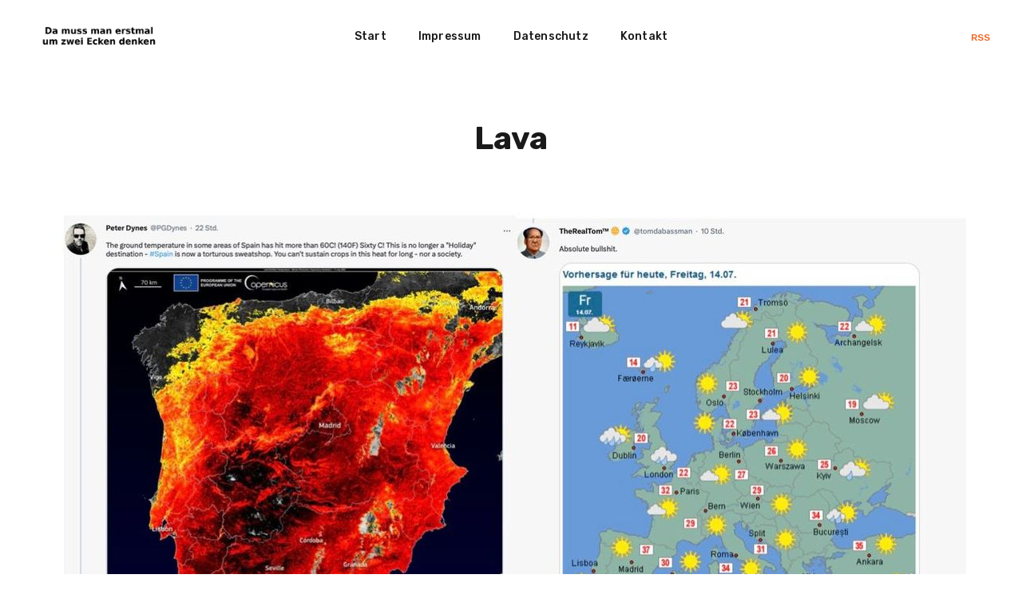

--- FILE ---
content_type: text/html; charset=utf-8
request_url: https://www.damussmanerstmalumzweieckendenken.de/lava/
body_size: 12095
content:
<!DOCTYPE html>
<html lang="de">

<head>
    <meta charset="utf-8">
    <meta name="viewport" content="width=device-width, initial-scale=1">
    <title>Lava</title>
    <link rel="stylesheet" href="/assets/built/screen.css?v=b1f33a9510">
    <link rel="stylesheet" href="https://fonts.googleapis.com/css?family=Rubik:400,500,700&amp;subset=latin-ext">

    <link rel="icon" href="https://damussmanerstmalumzweieckendenken.de/content/images/size/w256h256/2022/08/dmmemuzed_abgerundet.png" type="image/png">
    <link rel="canonical" href="https://damussmanerstmalumzweieckendenken.de/lava/">
    <meta name="referrer" content="no-referrer-when-downgrade">
    
    <meta property="og:site_name" content="Da muss man erstmal um zwei Ecken denken">
    <meta property="og:type" content="article">
    <meta property="og:title" content="Lava">
    <meta property="og:description" content="zumindest der Normalsterbliche">
    <meta property="og:url" content="https://damussmanerstmalumzweieckendenken.de/lava/">
    <meta property="og:image" content="https://damussmanerstmalumzweieckendenken.de/content/images/2023/07/-5298800530484745782_121.jpg">
    <meta property="article:published_time" content="2023-07-17T10:03:12.000Z">
    <meta property="article:modified_time" content="2023-07-17T10:03:12.000Z">
    <meta property="article:tag" content="Klimahoax">
    <meta property="article:tag" content="Klimapropaganda">
    <meta property="article:tag" content="Bodentemperatur">
    
    <meta name="twitter:card" content="summary_large_image">
    <meta name="twitter:title" content="Lava">
    <meta name="twitter:description" content="zumindest der Normalsterbliche">
    <meta name="twitter:url" content="https://damussmanerstmalumzweieckendenken.de/lava/">
    <meta name="twitter:image" content="https://damussmanerstmalumzweieckendenken.de/content/images/2023/07/-5298800530484745782_121.jpg">
    <meta name="twitter:label1" content="Written by">
    <meta name="twitter:data1" content="Konjunktion">
    <meta name="twitter:label2" content="Filed under">
    <meta name="twitter:data2" content="Klimahoax, Klimapropaganda, Bodentemperatur">
    <meta name="twitter:creator" content="@Konjunktion">
    <meta property="og:image:width" content="1200">
    <meta property="og:image:height" content="662">
    
    <script type="application/ld+json">
{
    "@context": "https://schema.org",
    "@type": "Article",
    "publisher": {
        "@type": "Organization",
        "name": "Da muss man erstmal um zwei Ecken denken",
        "url": "https://damussmanerstmalumzweieckendenken.de/",
        "logo": {
            "@type": "ImageObject",
            "url": "https://damussmanerstmalumzweieckendenken.de/content/images/2021/04/logo2.png"
        }
    },
    "author": {
        "@type": "Person",
        "name": "Konjunktion",
        "image": {
            "@type": "ImageObject",
            "url": "https://damussmanerstmalumzweieckendenken.de/content/images/2023/10/logo.jpg",
            "width": 397,
            "height": 397
        },
        "url": "https://damussmanerstmalumzweieckendenken.de/author/konjunktion/",
        "sameAs": [
            "https://www.konjunktion.info",
            "https://x.com/Konjunktion"
        ]
    },
    "headline": "Lava",
    "url": "https://damussmanerstmalumzweieckendenken.de/lava/",
    "datePublished": "2023-07-17T10:03:12.000Z",
    "dateModified": "2023-07-17T10:03:12.000Z",
    "image": {
        "@type": "ImageObject",
        "url": "https://damussmanerstmalumzweieckendenken.de/content/images/2023/07/-5298800530484745782_121.jpg",
        "width": 1200,
        "height": 662
    },
    "keywords": "Klimahoax, Klimapropaganda, Bodentemperatur",
    "mainEntityOfPage": "https://damussmanerstmalumzweieckendenken.de/lava/"
}
    </script>

    <meta name="generator" content="Ghost 6.13">
    <link rel="alternate" type="application/rss+xml" title="Da muss man erstmal um zwei Ecken denken" href="https://damussmanerstmalumzweieckendenken.de/rss/">
    
    <script defer src="https://cdn.jsdelivr.net/ghost/sodo-search@~1.8/umd/sodo-search.min.js" data-key="5394f5d20b36d1a1fd20f0fc37" data-styles="https://cdn.jsdelivr.net/ghost/sodo-search@~1.8/umd/main.css" data-sodo-search="https://damussmanerstmalumzweieckendenken.de/" data-locale="de" crossorigin="anonymous"></script>
    
    <link href="https://damussmanerstmalumzweieckendenken.de/webmentions/receive/" rel="webmention">
    <script defer src="/public/cards.min.js?v=b1f33a9510"></script><style>:root {--ghost-accent-color: #15171A;}</style>
    <link rel="stylesheet" type="text/css" href="/public/cards.min.css?v=b1f33a9510">
    <!-- Matomo -->
<script type="text/javascript">
  var _paq = window._paq = window._paq || [];
  /* tracker methods like "setCustomDimension" should be called before "trackPageView" */
  _paq.push(['trackPageView']);
  _paq.push(['enableLinkTracking']);
  (function() {
    var u="https://piwik.virser.de/";
    _paq.push(['setTrackerUrl', u+'matomo.php']);
    _paq.push(['setSiteId', '2']);
    var d=document, g=d.createElement('script'), s=d.getElementsByTagName('script')[0];
    g.type='text/javascript'; g.async=true; g.src=u+'matomo.js'; s.parentNode.insertBefore(g,s);
  })();
</script>
<!-- End Matomo Code -->
</head>

<body class="post-template tag-klimahoax tag-klimapropaganda tag-bodentemperatur tag-hash-import-2023-10-10-09-47">
    <div class="site">
        <header class="site-header">
    <div class="navbar">
        <div class="navbar-left">
            <div class="burger hidden-lg hidden-xl">
                <div class="burger-bar"></div>
                <div class="burger-bar"></div>
            </div>
            <div class="mobile-menu hidden-lg hidden-xl">
                <div class="container">
                        <nav class="mobile-nav">
                            <ul class="nav-list u-plain-list">
        <li
            class="menu-item menu-item-start">
            <a class="menu-item-link"
                href="https://www.damussmanerstmalumzweieckendenken.de">Start</a>
        </li>
        <li
            class="menu-item menu-item-impressum">
            <a class="menu-item-link"
                href="https://damussmanerstmalumzweieckendenken.de/Impressum/">Impressum</a>
        </li>
        <li
            class="menu-item menu-item-datenschutz">
            <a class="menu-item-link"
                href="https://damussmanerstmalumzweieckendenken.de/Datenschutz/">Datenschutz</a>
        </li>
        <li
            class="menu-item menu-item-kontakt">
            <a class="menu-item-link"
                href="mailto:kontakt@konjunktion.info">Kontakt</a>
        </li>
</ul>
                        </nav>
                </div>
            </div>
            <a class="logo" href="https://damussmanerstmalumzweieckendenken.de">
                    <img class="logo-image" src="https://damussmanerstmalumzweieckendenken.de/content/images/2021/04/logo2.png" alt="Da muss man erstmal um zwei Ecken denken">
            </a>
        </div>
            <nav class="main-nav hidden-xs hidden-sm hidden-md">
                <ul class="nav-list u-plain-list">
        <li
            class="menu-item menu-item-start">
            <a class="menu-item-link"
                href="https://www.damussmanerstmalumzweieckendenken.de">Start</a>
        </li>
        <li
            class="menu-item menu-item-impressum">
            <a class="menu-item-link"
                href="https://damussmanerstmalumzweieckendenken.de/Impressum/">Impressum</a>
        </li>
        <li
            class="menu-item menu-item-datenschutz">
            <a class="menu-item-link"
                href="https://damussmanerstmalumzweieckendenken.de/Datenschutz/">Datenschutz</a>
        </li>
        <li
            class="menu-item menu-item-kontakt">
            <a class="menu-item-link"
                href="mailto:kontakt@konjunktion.info">Kontakt</a>
        </li>
</ul>
            </nav>
        <div class="navbar-right">
            <div class="social">
                <a class="social-item social-item-rss"
                    href="https://feedly.com/i/subscription/feed/https://damussmanerstmalumzweieckendenken.de/rss/"
                    target="_blank" rel="noopener noreferrer" aria-label="RSS">
                    RSS
                </a> 
            </div>
        </div>
    </div>
</header>        <div class="site-content">
            
<div class="content-area">
    <main class="site-main">
            <article class="post tag-klimahoax tag-klimapropaganda tag-bodentemperatur tag-hash-import-2023-10-10-09-47 single">
                <header class="post-header container large">
                    <h1 class="post-title">Lava</h1>
                </header>
                    <figure class="post-media container large">
                        <img class="post-image" srcset="/content/images/size/w300/2023/07/-5298800530484745782_121.jpg 300w,
/content/images/size/w750/2023/07/-5298800530484745782_121.jpg 750w,
/content/images/size/w1140/2023/07/-5298800530484745782_121.jpg 1140w,
/content/images/size/w1920/2023/07/-5298800530484745782_121.jpg 1920w"
                            sizes="(min-width: 1170px) 1140px, (min-width: 780px) 750px, calc(100vw - 30px)"
                            src="[data-uri]"
                            alt="Lava">

                    </figure>
                <div class="post-content kg-canvas u-text-format">
                    <figure class="kg-card kg-image-card"><img src="https://damussmanerstmalumzweieckendenken.de/content/images/2023/07/-5298800530484745782_121-1.jpg" class="kg-image" alt loading="lazy" width="1240" height="684" srcset="https://damussmanerstmalumzweieckendenken.de/content/images/size/w600/2023/07/-5298800530484745782_121-1.jpg 600w, https://damussmanerstmalumzweieckendenken.de/content/images/size/w1000/2023/07/-5298800530484745782_121-1.jpg 1000w, https://damussmanerstmalumzweieckendenken.de/content/images/2023/07/-5298800530484745782_121-1.jpg 1240w" sizes="(min-width: 720px) 720px"></figure>
                </div>
            </article>
                <section class="related-posts">
            <div class="container">
                <h3 class="related-title">You Might Also Like...</h3>
                <div class="post-feed">
                        <div class="grid-item grid-sizer"></div>
                        <div class="grid-item">
    <figure class="post">
        <a class="post-link" href="/aber-nur-die-anderen/">
            <img class="post-image lazyload" data-srcset="/content/images/size/w300/2026/01/photocollage_202611385837103.jpg 300w,
/content/images/size/w750/2026/01/photocollage_202611385837103.jpg 750w,
/content/images/size/w1140/2026/01/photocollage_202611385837103.jpg 1140w,
/content/images/size/w1920/2026/01/photocollage_202611385837103.jpg 1920w"
                data-sizes="auto" src="/content/images/size/w300/2026/01/photocollage_202611385837103.jpg"
                alt="Aber nur die anderen">
        </a>
        <a class="post-lightbox" href="/content/images/2026/01/photocollage_202611385837103.jpg">
            <i class="icon icon-arrow-expand"></i>
        </a>
        <figcaption class="post-caption">
            <h2 class="post-caption-title">Aber nur die anderen</h2>
            <div class="post-caption-meta">
                <span class="post-caption-meta-item post-caption-meta-date">
                    <time
                        datetime="2026-01-13">13. Jan. 2026</time>
                </span>
                <span class="post-caption-meta-item post-caption-meta-link">
                    <a href="/aber-nur-die-anderen/">View project</a>
                </span>
            </div>
        </figcaption>
    </figure>
</div>                        <div class="grid-item grid-sizer"></div>
                        <div class="grid-item">
    <figure class="post">
        <a class="post-link" href="/china-auf-der-uberholspur/">
            <img class="post-image lazyload" data-srcset="/content/images/size/w300/2026/01/photocollage_20251225211713901-2.jpg 300w,
/content/images/size/w750/2026/01/photocollage_20251225211713901-2.jpg 750w,
/content/images/size/w1140/2026/01/photocollage_20251225211713901-2.jpg 1140w,
/content/images/size/w1920/2026/01/photocollage_20251225211713901-2.jpg 1920w"
                data-sizes="auto" src="/content/images/size/w300/2026/01/photocollage_20251225211713901-2.jpg"
                alt="China auf der Überholspur">
        </a>
        <a class="post-lightbox" href="/content/images/2026/01/photocollage_20251225211713901-2.jpg">
            <i class="icon icon-arrow-expand"></i>
        </a>
        <figcaption class="post-caption">
            <h2 class="post-caption-title">China auf der Überholspur</h2>
            <div class="post-caption-meta">
                <span class="post-caption-meta-item post-caption-meta-date">
                    <time
                        datetime="2026-01-07">7. Jan. 2026</time>
                </span>
                <span class="post-caption-meta-item post-caption-meta-link">
                    <a href="/china-auf-der-uberholspur/">View project</a>
                </span>
            </div>
        </figcaption>
    </figure>
</div>                        <div class="grid-item grid-sizer"></div>
                        <div class="grid-item">
    <figure class="post">
        <a class="post-link" href="/logikbruch/">
            <img class="post-image lazyload" data-srcset="/content/images/size/w300/2025/12/photocollage_202512714129947-2.jpg 300w,
/content/images/size/w750/2025/12/photocollage_202512714129947-2.jpg 750w,
/content/images/size/w1140/2025/12/photocollage_202512714129947-2.jpg 1140w,
/content/images/size/w1920/2025/12/photocollage_202512714129947-2.jpg 1920w"
                data-sizes="auto" src="/content/images/size/w300/2025/12/photocollage_202512714129947-2.jpg"
                alt="Logikbruch">
        </a>
        <a class="post-lightbox" href="/content/images/2025/12/photocollage_202512714129947-2.jpg">
            <i class="icon icon-arrow-expand"></i>
        </a>
        <figcaption class="post-caption">
            <h2 class="post-caption-title">Logikbruch</h2>
            <div class="post-caption-meta">
                <span class="post-caption-meta-item post-caption-meta-date">
                    <time
                        datetime="2025-12-11">11. Dez. 2025</time>
                </span>
                <span class="post-caption-meta-item post-caption-meta-link">
                    <a href="/logikbruch/">View project</a>
                </span>
            </div>
        </figcaption>
    </figure>
</div>                        <div class="grid-item grid-sizer"></div>
                        <div class="grid-item">
    <figure class="post">
        <a class="post-link" href="/diskrepanz-2/">
            <img class="post-image lazyload" data-srcset="/content/images/size/w300/2025/12/photocollage_20251129204555845-2.jpg 300w,
/content/images/size/w750/2025/12/photocollage_20251129204555845-2.jpg 750w,
/content/images/size/w1140/2025/12/photocollage_20251129204555845-2.jpg 1140w,
/content/images/size/w1920/2025/12/photocollage_20251129204555845-2.jpg 1920w"
                data-sizes="auto" src="/content/images/size/w300/2025/12/photocollage_20251129204555845-2.jpg"
                alt="Diskrepanz">
        </a>
        <a class="post-lightbox" href="/content/images/2025/12/photocollage_20251129204555845-2.jpg">
            <i class="icon icon-arrow-expand"></i>
        </a>
        <figcaption class="post-caption">
            <h2 class="post-caption-title">Diskrepanz</h2>
            <div class="post-caption-meta">
                <span class="post-caption-meta-item post-caption-meta-date">
                    <time
                        datetime="2025-12-01">1. Dez. 2025</time>
                </span>
                <span class="post-caption-meta-item post-caption-meta-link">
                    <a href="/diskrepanz-2/">View project</a>
                </span>
            </div>
        </figcaption>
    </figure>
</div>                        <div class="grid-item grid-sizer"></div>
                        <div class="grid-item">
    <figure class="post">
        <a class="post-link" href="/engpassproblem/">
            <img class="post-image lazyload" data-srcset="/content/images/size/w300/2025/11/photocollage_2025118173614350-2.jpg 300w,
/content/images/size/w750/2025/11/photocollage_2025118173614350-2.jpg 750w,
/content/images/size/w1140/2025/11/photocollage_2025118173614350-2.jpg 1140w,
/content/images/size/w1920/2025/11/photocollage_2025118173614350-2.jpg 1920w"
                data-sizes="auto" src="/content/images/size/w300/2025/11/photocollage_2025118173614350-2.jpg"
                alt="Engpassproblem">
        </a>
        <a class="post-lightbox" href="/content/images/2025/11/photocollage_2025118173614350-2.jpg">
            <i class="icon icon-arrow-expand"></i>
        </a>
        <figcaption class="post-caption">
            <h2 class="post-caption-title">Engpassproblem</h2>
            <div class="post-caption-meta">
                <span class="post-caption-meta-item post-caption-meta-date">
                    <time
                        datetime="2025-11-11">11. Nov. 2025</time>
                </span>
                <span class="post-caption-meta-item post-caption-meta-link">
                    <a href="/engpassproblem/">View project</a>
                </span>
            </div>
        </figcaption>
    </figure>
</div>                        <div class="grid-item grid-sizer"></div>
                        <div class="grid-item">
    <figure class="post">
        <a class="post-link" href="/glaskugel/">
            <img class="post-image lazyload" data-srcset="/content/images/size/w300/2025/11/photocollage_2025111022631780-2.jpg 300w,
/content/images/size/w750/2025/11/photocollage_2025111022631780-2.jpg 750w,
/content/images/size/w1140/2025/11/photocollage_2025111022631780-2.jpg 1140w,
/content/images/size/w1920/2025/11/photocollage_2025111022631780-2.jpg 1920w"
                data-sizes="auto" src="/content/images/size/w300/2025/11/photocollage_2025111022631780-2.jpg"
                alt="Glaskugel">
        </a>
        <a class="post-lightbox" href="/content/images/2025/11/photocollage_2025111022631780-2.jpg">
            <i class="icon icon-arrow-expand"></i>
        </a>
        <figcaption class="post-caption">
            <h2 class="post-caption-title">Glaskugel</h2>
            <div class="post-caption-meta">
                <span class="post-caption-meta-item post-caption-meta-date">
                    <time
                        datetime="2025-11-11">11. Nov. 2025</time>
                </span>
                <span class="post-caption-meta-item post-caption-meta-link">
                    <a href="/glaskugel/">View project</a>
                </span>
            </div>
        </figcaption>
    </figure>
</div>                        <div class="grid-item grid-sizer"></div>
                        <div class="grid-item">
    <figure class="post">
        <a class="post-link" href="/ideologie-und-das-geld-anderer-leute/">
            <img class="post-image lazyload" data-srcset="/content/images/size/w300/2025/10/photocollage_2025101781318835-2.jpg 300w,
/content/images/size/w750/2025/10/photocollage_2025101781318835-2.jpg 750w,
/content/images/size/w1140/2025/10/photocollage_2025101781318835-2.jpg 1140w,
/content/images/size/w1920/2025/10/photocollage_2025101781318835-2.jpg 1920w"
                data-sizes="auto" src="/content/images/size/w300/2025/10/photocollage_2025101781318835-2.jpg"
                alt="Ideologie und das Geld anderer Leute">
        </a>
        <a class="post-lightbox" href="/content/images/2025/10/photocollage_2025101781318835-2.jpg">
            <i class="icon icon-arrow-expand"></i>
        </a>
        <figcaption class="post-caption">
            <h2 class="post-caption-title">Ideologie und das Geld anderer Leute</h2>
            <div class="post-caption-meta">
                <span class="post-caption-meta-item post-caption-meta-date">
                    <time
                        datetime="2025-10-17">17. Okt. 2025</time>
                </span>
                <span class="post-caption-meta-item post-caption-meta-link">
                    <a href="/ideologie-und-das-geld-anderer-leute/">View project</a>
                </span>
            </div>
        </figcaption>
    </figure>
</div>                        <div class="grid-item grid-sizer"></div>
                        <div class="grid-item">
    <figure class="post">
        <a class="post-link" href="/tagesform/">
            <img class="post-image lazyload" data-srcset="/content/images/size/w300/2025/09/photocollage_202591015192709-2.jpg 300w,
/content/images/size/w750/2025/09/photocollage_202591015192709-2.jpg 750w,
/content/images/size/w1140/2025/09/photocollage_202591015192709-2.jpg 1140w,
/content/images/size/w1920/2025/09/photocollage_202591015192709-2.jpg 1920w"
                data-sizes="auto" src="/content/images/size/w300/2025/09/photocollage_202591015192709-2.jpg"
                alt="Tagesform">
        </a>
        <a class="post-lightbox" href="/content/images/2025/09/photocollage_202591015192709-2.jpg">
            <i class="icon icon-arrow-expand"></i>
        </a>
        <figcaption class="post-caption">
            <h2 class="post-caption-title">Tagesform</h2>
            <div class="post-caption-meta">
                <span class="post-caption-meta-item post-caption-meta-date">
                    <time
                        datetime="2025-09-23">23. Sep. 2025</time>
                </span>
                <span class="post-caption-meta-item post-caption-meta-link">
                    <a href="/tagesform/">View project</a>
                </span>
            </div>
        </figcaption>
    </figure>
</div>                        <div class="grid-item grid-sizer"></div>
                        <div class="grid-item">
    <figure class="post">
        <a class="post-link" href="/kugel-eis/">
            <img class="post-image lazyload" data-srcset="/content/images/size/w300/2025/09/photocollage_20259713753896.jpg 300w,
/content/images/size/w750/2025/09/photocollage_20259713753896.jpg 750w,
/content/images/size/w1140/2025/09/photocollage_20259713753896.jpg 1140w,
/content/images/size/w1920/2025/09/photocollage_20259713753896.jpg 1920w"
                data-sizes="auto" src="/content/images/size/w300/2025/09/photocollage_20259713753896.jpg"
                alt="Kugel Eis">
        </a>
        <a class="post-lightbox" href="/content/images/2025/09/photocollage_20259713753896.jpg">
            <i class="icon icon-arrow-expand"></i>
        </a>
        <figcaption class="post-caption">
            <h2 class="post-caption-title">Kugel Eis</h2>
            <div class="post-caption-meta">
                <span class="post-caption-meta-item post-caption-meta-date">
                    <time
                        datetime="2025-09-23">23. Sep. 2025</time>
                </span>
                <span class="post-caption-meta-item post-caption-meta-link">
                    <a href="/kugel-eis/">View project</a>
                </span>
            </div>
        </figcaption>
    </figure>
</div>                        <div class="grid-item grid-sizer"></div>
                        <div class="grid-item">
    <figure class="post">
        <a class="post-link" href="/die-beruhmte-kugel-eis/">
            <img class="post-image lazyload" data-srcset="/content/images/size/w300/2025/08/Unbenannt-6.png 300w,
/content/images/size/w750/2025/08/Unbenannt-6.png 750w,
/content/images/size/w1140/2025/08/Unbenannt-6.png 1140w,
/content/images/size/w1920/2025/08/Unbenannt-6.png 1920w"
                data-sizes="auto" src="/content/images/size/w300/2025/08/Unbenannt-6.png"
                alt="Die berühmte Kugel Eis">
        </a>
        <a class="post-lightbox" href="/content/images/2025/08/Unbenannt-6.png">
            <i class="icon icon-arrow-expand"></i>
        </a>
        <figcaption class="post-caption">
            <h2 class="post-caption-title">Die berühmte Kugel Eis</h2>
            <div class="post-caption-meta">
                <span class="post-caption-meta-item post-caption-meta-date">
                    <time
                        datetime="2025-08-28">28. Aug. 2025</time>
                </span>
                <span class="post-caption-meta-item post-caption-meta-link">
                    <a href="/die-beruhmte-kugel-eis/">View project</a>
                </span>
            </div>
        </figcaption>
    </figure>
</div>                        <div class="grid-item grid-sizer"></div>
                        <div class="grid-item">
    <figure class="post">
        <a class="post-link" href="/marktrealitat-vs-ideologie/">
            <img class="post-image lazyload" data-srcset="/content/images/size/w300/2025/08/photocollage_2025827192338668-2.jpg 300w,
/content/images/size/w750/2025/08/photocollage_2025827192338668-2.jpg 750w,
/content/images/size/w1140/2025/08/photocollage_2025827192338668-2.jpg 1140w,
/content/images/size/w1920/2025/08/photocollage_2025827192338668-2.jpg 1920w"
                data-sizes="auto" src="/content/images/size/w300/2025/08/photocollage_2025827192338668-2.jpg"
                alt="Marktrealität vs. Ideologie">
        </a>
        <a class="post-lightbox" href="/content/images/2025/08/photocollage_2025827192338668-2.jpg">
            <i class="icon icon-arrow-expand"></i>
        </a>
        <figcaption class="post-caption">
            <h2 class="post-caption-title">Marktrealität vs. Ideologie</h2>
            <div class="post-caption-meta">
                <span class="post-caption-meta-item post-caption-meta-date">
                    <time
                        datetime="2025-08-28">28. Aug. 2025</time>
                </span>
                <span class="post-caption-meta-item post-caption-meta-link">
                    <a href="/marktrealitat-vs-ideologie/">View project</a>
                </span>
            </div>
        </figcaption>
    </figure>
</div>                        <div class="grid-item grid-sizer"></div>
                        <div class="grid-item">
    <figure class="post">
        <a class="post-link" href="/prioritaten-setzen-6/">
            <img class="post-image lazyload" data-srcset="/content/images/size/w300/2025/07/photo_2025-07-28_11-43-38.jpg 300w,
/content/images/size/w750/2025/07/photo_2025-07-28_11-43-38.jpg 750w,
/content/images/size/w1140/2025/07/photo_2025-07-28_11-43-38.jpg 1140w,
/content/images/size/w1920/2025/07/photo_2025-07-28_11-43-38.jpg 1920w"
                data-sizes="auto" src="/content/images/size/w300/2025/07/photo_2025-07-28_11-43-38.jpg"
                alt="Prioritäten setzen">
        </a>
        <a class="post-lightbox" href="/content/images/2025/07/photo_2025-07-28_11-43-38.jpg">
            <i class="icon icon-arrow-expand"></i>
        </a>
        <figcaption class="post-caption">
            <h2 class="post-caption-title">Prioritäten setzen</h2>
            <div class="post-caption-meta">
                <span class="post-caption-meta-item post-caption-meta-date">
                    <time
                        datetime="2025-07-28">28. Juli 2025</time>
                </span>
                <span class="post-caption-meta-item post-caption-meta-link">
                    <a href="/prioritaten-setzen-6/">View project</a>
                </span>
            </div>
        </figcaption>
    </figure>
</div>                        <div class="grid-item grid-sizer"></div>
                        <div class="grid-item">
    <figure class="post">
        <a class="post-link" href="/sinkendes-inselwachstum/">
            <img class="post-image lazyload" data-srcset="/content/images/size/w300/2025/07/-5190458279636103568_121.jpg 300w,
/content/images/size/w750/2025/07/-5190458279636103568_121.jpg 750w,
/content/images/size/w1140/2025/07/-5190458279636103568_121.jpg 1140w,
/content/images/size/w1920/2025/07/-5190458279636103568_121.jpg 1920w"
                data-sizes="auto" src="/content/images/size/w300/2025/07/-5190458279636103568_121.jpg"
                alt="Sinkendes Inselwachstum">
        </a>
        <a class="post-lightbox" href="/content/images/2025/07/-5190458279636103568_121.jpg">
            <i class="icon icon-arrow-expand"></i>
        </a>
        <figcaption class="post-caption">
            <h2 class="post-caption-title">Sinkendes Inselwachstum</h2>
            <div class="post-caption-meta">
                <span class="post-caption-meta-item post-caption-meta-date">
                    <time
                        datetime="2025-07-23">23. Juli 2025</time>
                </span>
                <span class="post-caption-meta-item post-caption-meta-link">
                    <a href="/sinkendes-inselwachstum/">View project</a>
                </span>
            </div>
        </figcaption>
    </figure>
</div>                        <div class="grid-item grid-sizer"></div>
                        <div class="grid-item">
    <figure class="post">
        <a class="post-link" href="/starkere-eigennachfrage/">
            <img class="post-image lazyload" data-srcset="/content/images/size/w300/2025/07/photocollage_2025716104626549-2.jpg 300w,
/content/images/size/w750/2025/07/photocollage_2025716104626549-2.jpg 750w,
/content/images/size/w1140/2025/07/photocollage_2025716104626549-2.jpg 1140w,
/content/images/size/w1920/2025/07/photocollage_2025716104626549-2.jpg 1920w"
                data-sizes="auto" src="/content/images/size/w300/2025/07/photocollage_2025716104626549-2.jpg"
                alt="Stärkere Eigennachfrage">
        </a>
        <a class="post-lightbox" href="/content/images/2025/07/photocollage_2025716104626549-2.jpg">
            <i class="icon icon-arrow-expand"></i>
        </a>
        <figcaption class="post-caption">
            <h2 class="post-caption-title">Stärkere Eigennachfrage</h2>
            <div class="post-caption-meta">
                <span class="post-caption-meta-item post-caption-meta-date">
                    <time
                        datetime="2025-07-16">16. Juli 2025</time>
                </span>
                <span class="post-caption-meta-item post-caption-meta-link">
                    <a href="/starkere-eigennachfrage/">View project</a>
                </span>
            </div>
        </figcaption>
    </figure>
</div>                        <div class="grid-item grid-sizer"></div>
                        <div class="grid-item">
    <figure class="post">
        <a class="post-link" href="/co2-reiche-hochzeit/">
            <img class="post-image lazyload" data-srcset="/content/images/size/w300/2025/07/photocollage_2025627213323371-2.jpg 300w,
/content/images/size/w750/2025/07/photocollage_2025627213323371-2.jpg 750w,
/content/images/size/w1140/2025/07/photocollage_2025627213323371-2.jpg 1140w,
/content/images/size/w1920/2025/07/photocollage_2025627213323371-2.jpg 1920w"
                data-sizes="auto" src="/content/images/size/w300/2025/07/photocollage_2025627213323371-2.jpg"
                alt="CO2-reiche Hochzeit">
        </a>
        <a class="post-lightbox" href="/content/images/2025/07/photocollage_2025627213323371-2.jpg">
            <i class="icon icon-arrow-expand"></i>
        </a>
        <figcaption class="post-caption">
            <h2 class="post-caption-title">CO2-reiche Hochzeit</h2>
            <div class="post-caption-meta">
                <span class="post-caption-meta-item post-caption-meta-date">
                    <time
                        datetime="2025-07-14">14. Juli 2025</time>
                </span>
                <span class="post-caption-meta-item post-caption-meta-link">
                    <a href="/co2-reiche-hochzeit/">View project</a>
                </span>
            </div>
        </figcaption>
    </figure>
</div>                        <div class="grid-item grid-sizer"></div>
                        <div class="grid-item">
    <figure class="post">
        <a class="post-link" href="/ladesaulenrealitatscheck/">
            <img class="post-image lazyload" data-srcset="/content/images/size/w300/2025/07/photocollage_202571317591263-2.jpg 300w,
/content/images/size/w750/2025/07/photocollage_202571317591263-2.jpg 750w,
/content/images/size/w1140/2025/07/photocollage_202571317591263-2.jpg 1140w,
/content/images/size/w1920/2025/07/photocollage_202571317591263-2.jpg 1920w"
                data-sizes="auto" src="/content/images/size/w300/2025/07/photocollage_202571317591263-2.jpg"
                alt="Ladesäulenrealitätscheck">
        </a>
        <a class="post-lightbox" href="/content/images/2025/07/photocollage_202571317591263-2.jpg">
            <i class="icon icon-arrow-expand"></i>
        </a>
        <figcaption class="post-caption">
            <h2 class="post-caption-title">Ladesäulenrealitätscheck</h2>
            <div class="post-caption-meta">
                <span class="post-caption-meta-item post-caption-meta-date">
                    <time
                        datetime="2025-07-14">14. Juli 2025</time>
                </span>
                <span class="post-caption-meta-item post-caption-meta-link">
                    <a href="/ladesaulenrealitatscheck/">View project</a>
                </span>
            </div>
        </figcaption>
    </figure>
</div>                        <div class="grid-item grid-sizer"></div>
                        <div class="grid-item">
    <figure class="post">
        <a class="post-link" href="/auf-merz-machen/">
            <img class="post-image lazyload" data-srcset="/content/images/size/w300/2025/06/photocollage_2025621214250288-2.jpg 300w,
/content/images/size/w750/2025/06/photocollage_2025621214250288-2.jpg 750w,
/content/images/size/w1140/2025/06/photocollage_2025621214250288-2.jpg 1140w,
/content/images/size/w1920/2025/06/photocollage_2025621214250288-2.jpg 1920w"
                data-sizes="auto" src="/content/images/size/w300/2025/06/photocollage_2025621214250288-2.jpg"
                alt="Auf Merz machen">
        </a>
        <a class="post-lightbox" href="/content/images/2025/06/photocollage_2025621214250288-2.jpg">
            <i class="icon icon-arrow-expand"></i>
        </a>
        <figcaption class="post-caption">
            <h2 class="post-caption-title">Auf Merz machen</h2>
            <div class="post-caption-meta">
                <span class="post-caption-meta-item post-caption-meta-date">
                    <time
                        datetime="2025-06-25">25. Juni 2025</time>
                </span>
                <span class="post-caption-meta-item post-caption-meta-link">
                    <a href="/auf-merz-machen/">View project</a>
                </span>
            </div>
        </figcaption>
    </figure>
</div>                        <div class="grid-item grid-sizer"></div>
                        <div class="grid-item">
    <figure class="post">
        <a class="post-link" href="/verbieten-oder-teurer-machen-eins-geht-immer/">
            <img class="post-image lazyload" data-srcset="/content/images/size/w300/2025/06/photocollage_202562581158246-2.jpg 300w,
/content/images/size/w750/2025/06/photocollage_202562581158246-2.jpg 750w,
/content/images/size/w1140/2025/06/photocollage_202562581158246-2.jpg 1140w,
/content/images/size/w1920/2025/06/photocollage_202562581158246-2.jpg 1920w"
                data-sizes="auto" src="/content/images/size/w300/2025/06/photocollage_202562581158246-2.jpg"
                alt="Verbieten oder teurer machen - Eins geht immer">
        </a>
        <a class="post-lightbox" href="/content/images/2025/06/photocollage_202562581158246-2.jpg">
            <i class="icon icon-arrow-expand"></i>
        </a>
        <figcaption class="post-caption">
            <h2 class="post-caption-title">Verbieten oder teurer machen - Eins geht immer</h2>
            <div class="post-caption-meta">
                <span class="post-caption-meta-item post-caption-meta-date">
                    <time
                        datetime="2025-06-25">25. Juni 2025</time>
                </span>
                <span class="post-caption-meta-item post-caption-meta-link">
                    <a href="/verbieten-oder-teurer-machen-eins-geht-immer/">View project</a>
                </span>
            </div>
        </figcaption>
    </figure>
</div>                        <div class="grid-item grid-sizer"></div>
                        <div class="grid-item">
    <figure class="post">
        <a class="post-link" href="/der-schwachelnd-aufheizende-atlantikstrom/">
            <img class="post-image lazyload" data-srcset="/content/images/size/w300/2025/06/photocollage_202561382726779-2.jpg 300w,
/content/images/size/w750/2025/06/photocollage_202561382726779-2.jpg 750w,
/content/images/size/w1140/2025/06/photocollage_202561382726779-2.jpg 1140w,
/content/images/size/w1920/2025/06/photocollage_202561382726779-2.jpg 1920w"
                data-sizes="auto" src="/content/images/size/w300/2025/06/photocollage_202561382726779-2.jpg"
                alt="Der schwächelnd aufheizende Atlantikstrom">
        </a>
        <a class="post-lightbox" href="/content/images/2025/06/photocollage_202561382726779-2.jpg">
            <i class="icon icon-arrow-expand"></i>
        </a>
        <figcaption class="post-caption">
            <h2 class="post-caption-title">Der schwächelnd aufheizende Atlantikstrom</h2>
            <div class="post-caption-meta">
                <span class="post-caption-meta-item post-caption-meta-date">
                    <time
                        datetime="2025-06-13">13. Juni 2025</time>
                </span>
                <span class="post-caption-meta-item post-caption-meta-link">
                    <a href="/der-schwachelnd-aufheizende-atlantikstrom/">View project</a>
                </span>
            </div>
        </figcaption>
    </figure>
</div>                        <div class="grid-item grid-sizer"></div>
                        <div class="grid-item">
    <figure class="post">
        <a class="post-link" href="/ga-r-s-aus/">
            <img class="post-image lazyload" data-srcset="/content/images/size/w300/2025/06/photocollage_202552874013607.jpg 300w,
/content/images/size/w750/2025/06/photocollage_202552874013607.jpg 750w,
/content/images/size/w1140/2025/06/photocollage_202552874013607.jpg 1140w,
/content/images/size/w1920/2025/06/photocollage_202552874013607.jpg 1920w"
                data-sizes="auto" src="/content/images/size/w300/2025/06/photocollage_202552874013607.jpg"
                alt="Ga(r/s)aus">
        </a>
        <a class="post-lightbox" href="/content/images/2025/06/photocollage_202552874013607.jpg">
            <i class="icon icon-arrow-expand"></i>
        </a>
        <figcaption class="post-caption">
            <h2 class="post-caption-title">Ga(r/s)aus</h2>
            <div class="post-caption-meta">
                <span class="post-caption-meta-item post-caption-meta-date">
                    <time
                        datetime="2025-06-10">10. Juni 2025</time>
                </span>
                <span class="post-caption-meta-item post-caption-meta-link">
                    <a href="/ga-r-s-aus/">View project</a>
                </span>
            </div>
        </figcaption>
    </figure>
</div>                        <div class="grid-item grid-sizer"></div>
                        <div class="grid-item">
    <figure class="post">
        <a class="post-link" href="/nimby/">
            <img class="post-image lazyload" data-srcset="/content/images/size/w300/2025/06/photocollage_20255286396663-2.jpg 300w,
/content/images/size/w750/2025/06/photocollage_20255286396663-2.jpg 750w,
/content/images/size/w1140/2025/06/photocollage_20255286396663-2.jpg 1140w,
/content/images/size/w1920/2025/06/photocollage_20255286396663-2.jpg 1920w"
                data-sizes="auto" src="/content/images/size/w300/2025/06/photocollage_20255286396663-2.jpg"
                alt="Nimby">
        </a>
        <a class="post-lightbox" href="/content/images/2025/06/photocollage_20255286396663-2.jpg">
            <i class="icon icon-arrow-expand"></i>
        </a>
        <figcaption class="post-caption">
            <h2 class="post-caption-title">Nimby</h2>
            <div class="post-caption-meta">
                <span class="post-caption-meta-item post-caption-meta-date">
                    <time
                        datetime="2025-06-10">10. Juni 2025</time>
                </span>
                <span class="post-caption-meta-item post-caption-meta-link">
                    <a href="/nimby/">View project</a>
                </span>
            </div>
        </figcaption>
    </figure>
</div>                        <div class="grid-item grid-sizer"></div>
                        <div class="grid-item">
    <figure class="post">
        <a class="post-link" href="/willkommen-in-der-realitat/">
            <img class="post-image lazyload" data-srcset="/content/images/size/w300/2025/06/photocollage_20255268481435-2.jpg 300w,
/content/images/size/w750/2025/06/photocollage_20255268481435-2.jpg 750w,
/content/images/size/w1140/2025/06/photocollage_20255268481435-2.jpg 1140w,
/content/images/size/w1920/2025/06/photocollage_20255268481435-2.jpg 1920w"
                data-sizes="auto" src="/content/images/size/w300/2025/06/photocollage_20255268481435-2.jpg"
                alt="Willkommen in der Realität">
        </a>
        <a class="post-lightbox" href="/content/images/2025/06/photocollage_20255268481435-2.jpg">
            <i class="icon icon-arrow-expand"></i>
        </a>
        <figcaption class="post-caption">
            <h2 class="post-caption-title">Willkommen in der Realität</h2>
            <div class="post-caption-meta">
                <span class="post-caption-meta-item post-caption-meta-date">
                    <time
                        datetime="2025-06-10">10. Juni 2025</time>
                </span>
                <span class="post-caption-meta-item post-caption-meta-link">
                    <a href="/willkommen-in-der-realitat/">View project</a>
                </span>
            </div>
        </figcaption>
    </figure>
</div>                        <div class="grid-item grid-sizer"></div>
                        <div class="grid-item">
    <figure class="post">
        <a class="post-link" href="/nachhaltiges-abholzen/">
            <img class="post-image lazyload" data-srcset="/content/images/size/w300/2025/04/photocollage_202542217123598.jpg 300w,
/content/images/size/w750/2025/04/photocollage_202542217123598.jpg 750w,
/content/images/size/w1140/2025/04/photocollage_202542217123598.jpg 1140w,
/content/images/size/w1920/2025/04/photocollage_202542217123598.jpg 1920w"
                data-sizes="auto" src="/content/images/size/w300/2025/04/photocollage_202542217123598.jpg"
                alt="Nachhaltiges Abholzen">
        </a>
        <a class="post-lightbox" href="/content/images/2025/04/photocollage_202542217123598.jpg">
            <i class="icon icon-arrow-expand"></i>
        </a>
        <figcaption class="post-caption">
            <h2 class="post-caption-title">Nachhaltiges Abholzen</h2>
            <div class="post-caption-meta">
                <span class="post-caption-meta-item post-caption-meta-date">
                    <time
                        datetime="2025-04-28">28. Apr. 2025</time>
                </span>
                <span class="post-caption-meta-item post-caption-meta-link">
                    <a href="/nachhaltiges-abholzen/">View project</a>
                </span>
            </div>
        </figcaption>
    </figure>
</div>                        <div class="grid-item grid-sizer"></div>
                        <div class="grid-item">
    <figure class="post">
        <a class="post-link" href="/postergirl/">
            <img class="post-image lazyload" data-srcset="/content/images/size/w300/2025/04/photocollage_202541715011775.jpg 300w,
/content/images/size/w750/2025/04/photocollage_202541715011775.jpg 750w,
/content/images/size/w1140/2025/04/photocollage_202541715011775.jpg 1140w,
/content/images/size/w1920/2025/04/photocollage_202541715011775.jpg 1920w"
                data-sizes="auto" src="/content/images/size/w300/2025/04/photocollage_202541715011775.jpg"
                alt="Postergirl">
        </a>
        <a class="post-lightbox" href="/content/images/2025/04/photocollage_202541715011775.jpg">
            <i class="icon icon-arrow-expand"></i>
        </a>
        <figcaption class="post-caption">
            <h2 class="post-caption-title">Postergirl</h2>
            <div class="post-caption-meta">
                <span class="post-caption-meta-item post-caption-meta-date">
                    <time
                        datetime="2025-04-28">28. Apr. 2025</time>
                </span>
                <span class="post-caption-meta-item post-caption-meta-link">
                    <a href="/postergirl/">View project</a>
                </span>
            </div>
        </figcaption>
    </figure>
</div>                        <div class="grid-item grid-sizer"></div>
                        <div class="grid-item">
    <figure class="post">
        <a class="post-link" href="/angstporno/">
            <img class="post-image lazyload" data-srcset="/content/images/size/w300/2025/04/angstporno.png 300w,
/content/images/size/w750/2025/04/angstporno.png 750w,
/content/images/size/w1140/2025/04/angstporno.png 1140w,
/content/images/size/w1920/2025/04/angstporno.png 1920w"
                data-sizes="auto" src="/content/images/size/w300/2025/04/angstporno.png"
                alt="Angstporno">
        </a>
        <a class="post-lightbox" href="/content/images/2025/04/angstporno.png">
            <i class="icon icon-arrow-expand"></i>
        </a>
        <figcaption class="post-caption">
            <h2 class="post-caption-title">Angstporno</h2>
            <div class="post-caption-meta">
                <span class="post-caption-meta-item post-caption-meta-date">
                    <time
                        datetime="2025-04-11">11. Apr. 2025</time>
                </span>
                <span class="post-caption-meta-item post-caption-meta-link">
                    <a href="/angstporno/">View project</a>
                </span>
            </div>
        </figcaption>
    </figure>
</div>                        <div class="grid-item grid-sizer"></div>
                        <div class="grid-item">
    <figure class="post">
        <a class="post-link" href="/wahlweise/">
            <img class="post-image lazyload" data-srcset="/content/images/size/w300/2025/04/photo_2025-04-03_21-40-26.jpg 300w,
/content/images/size/w750/2025/04/photo_2025-04-03_21-40-26.jpg 750w,
/content/images/size/w1140/2025/04/photo_2025-04-03_21-40-26.jpg 1140w,
/content/images/size/w1920/2025/04/photo_2025-04-03_21-40-26.jpg 1920w"
                data-sizes="auto" src="/content/images/size/w300/2025/04/photo_2025-04-03_21-40-26.jpg"
                alt="Wahlweise">
        </a>
        <a class="post-lightbox" href="/content/images/2025/04/photo_2025-04-03_21-40-26.jpg">
            <i class="icon icon-arrow-expand"></i>
        </a>
        <figcaption class="post-caption">
            <h2 class="post-caption-title">Wahlweise</h2>
            <div class="post-caption-meta">
                <span class="post-caption-meta-item post-caption-meta-date">
                    <time
                        datetime="2025-04-04">4. Apr. 2025</time>
                </span>
                <span class="post-caption-meta-item post-caption-meta-link">
                    <a href="/wahlweise/">View project</a>
                </span>
            </div>
        </figcaption>
    </figure>
</div>                        <div class="grid-item grid-sizer"></div>
                        <div class="grid-item">
    <figure class="post">
        <a class="post-link" href="/zufalle-gibts/">
            <img class="post-image lazyload" data-srcset="/content/images/size/w300/2025/04/-5433756876895547991_120.jpg 300w,
/content/images/size/w750/2025/04/-5433756876895547991_120.jpg 750w,
/content/images/size/w1140/2025/04/-5433756876895547991_120.jpg 1140w,
/content/images/size/w1920/2025/04/-5433756876895547991_120.jpg 1920w"
                data-sizes="auto" src="/content/images/size/w300/2025/04/-5433756876895547991_120.jpg"
                alt="Zufälle gibt&#x27;s">
        </a>
        <a class="post-lightbox" href="/content/images/2025/04/-5433756876895547991_120.jpg">
            <i class="icon icon-arrow-expand"></i>
        </a>
        <figcaption class="post-caption">
            <h2 class="post-caption-title">Zufälle gibt&#x27;s</h2>
            <div class="post-caption-meta">
                <span class="post-caption-meta-item post-caption-meta-date">
                    <time
                        datetime="2025-04-04">4. Apr. 2025</time>
                </span>
                <span class="post-caption-meta-item post-caption-meta-link">
                    <a href="/zufalle-gibts/">View project</a>
                </span>
            </div>
        </figcaption>
    </figure>
</div>                        <div class="grid-item grid-sizer"></div>
                        <div class="grid-item">
    <figure class="post">
        <a class="post-link" href="/angekommen-in-der-realitat/">
            <img class="post-image lazyload" data-srcset="/content/images/size/w300/2025/02/photocollage_2025216122514450.jpg 300w,
/content/images/size/w750/2025/02/photocollage_2025216122514450.jpg 750w,
/content/images/size/w1140/2025/02/photocollage_2025216122514450.jpg 1140w,
/content/images/size/w1920/2025/02/photocollage_2025216122514450.jpg 1920w"
                data-sizes="auto" src="/content/images/size/w300/2025/02/photocollage_2025216122514450.jpg"
                alt="Angekommen in der Realität">
        </a>
        <a class="post-lightbox" href="/content/images/2025/02/photocollage_2025216122514450.jpg">
            <i class="icon icon-arrow-expand"></i>
        </a>
        <figcaption class="post-caption">
            <h2 class="post-caption-title">Angekommen in der Realität</h2>
            <div class="post-caption-meta">
                <span class="post-caption-meta-item post-caption-meta-date">
                    <time
                        datetime="2025-02-18">18. Feb. 2025</time>
                </span>
                <span class="post-caption-meta-item post-caption-meta-link">
                    <a href="/angekommen-in-der-realitat/">View project</a>
                </span>
            </div>
        </figcaption>
    </figure>
</div>                        <div class="grid-item grid-sizer"></div>
                        <div class="grid-item">
    <figure class="post">
        <a class="post-link" href="/klimaschutz-klimagefahr/">
            <img class="post-image lazyload" data-srcset="/content/images/size/w300/2025/02/photocollage_202527231527568.jpg 300w,
/content/images/size/w750/2025/02/photocollage_202527231527568.jpg 750w,
/content/images/size/w1140/2025/02/photocollage_202527231527568.jpg 1140w,
/content/images/size/w1920/2025/02/photocollage_202527231527568.jpg 1920w"
                data-sizes="auto" src="/content/images/size/w300/2025/02/photocollage_202527231527568.jpg"
                alt="Klimaschutz/Klimagefahr">
        </a>
        <a class="post-lightbox" href="/content/images/2025/02/photocollage_202527231527568.jpg">
            <i class="icon icon-arrow-expand"></i>
        </a>
        <figcaption class="post-caption">
            <h2 class="post-caption-title">Klimaschutz/Klimagefahr</h2>
            <div class="post-caption-meta">
                <span class="post-caption-meta-item post-caption-meta-date">
                    <time
                        datetime="2025-02-10">10. Feb. 2025</time>
                </span>
                <span class="post-caption-meta-item post-caption-meta-link">
                    <a href="/klimaschutz-klimagefahr/">View project</a>
                </span>
            </div>
        </figcaption>
    </figure>
</div>                        <div class="grid-item grid-sizer"></div>
                        <div class="grid-item">
    <figure class="post">
        <a class="post-link" href="/25-grad-kaltewelle/">
            <img class="post-image lazyload" data-srcset="/content/images/size/w300/2025/02/photocollage_202521213526563-2-2a87c8883495bfb0.jpg 300w,
/content/images/size/w750/2025/02/photocollage_202521213526563-2-2a87c8883495bfb0.jpg 750w,
/content/images/size/w1140/2025/02/photocollage_202521213526563-2-2a87c8883495bfb0.jpg 1140w,
/content/images/size/w1920/2025/02/photocollage_202521213526563-2-2a87c8883495bfb0.jpg 1920w"
                data-sizes="auto" src="/content/images/size/w300/2025/02/photocollage_202521213526563-2-2a87c8883495bfb0.jpg"
                alt="25 Grad Kältewelle">
        </a>
        <a class="post-lightbox" href="/content/images/2025/02/photocollage_202521213526563-2-2a87c8883495bfb0.jpg">
            <i class="icon icon-arrow-expand"></i>
        </a>
        <figcaption class="post-caption">
            <h2 class="post-caption-title">25 Grad Kältewelle</h2>
            <div class="post-caption-meta">
                <span class="post-caption-meta-item post-caption-meta-date">
                    <time
                        datetime="2025-02-03">3. Feb. 2025</time>
                </span>
                <span class="post-caption-meta-item post-caption-meta-link">
                    <a href="/25-grad-kaltewelle/">View project</a>
                </span>
            </div>
        </figcaption>
    </figure>
</div>                        <div class="grid-item grid-sizer"></div>
                        <div class="grid-item">
    <figure class="post">
        <a class="post-link" href="/flop/">
            <img class="post-image lazyload" data-srcset="/content/images/size/w300/2025/01/photocollage_2025119204649370-2.jpg 300w,
/content/images/size/w750/2025/01/photocollage_2025119204649370-2.jpg 750w,
/content/images/size/w1140/2025/01/photocollage_2025119204649370-2.jpg 1140w,
/content/images/size/w1920/2025/01/photocollage_2025119204649370-2.jpg 1920w"
                data-sizes="auto" src="/content/images/size/w300/2025/01/photocollage_2025119204649370-2.jpg"
                alt="Flop">
        </a>
        <a class="post-lightbox" href="/content/images/2025/01/photocollage_2025119204649370-2.jpg">
            <i class="icon icon-arrow-expand"></i>
        </a>
        <figcaption class="post-caption">
            <h2 class="post-caption-title">Flop</h2>
            <div class="post-caption-meta">
                <span class="post-caption-meta-item post-caption-meta-date">
                    <time
                        datetime="2025-01-21">21. Jan. 2025</time>
                </span>
                <span class="post-caption-meta-item post-caption-meta-link">
                    <a href="/flop/">View project</a>
                </span>
            </div>
        </figcaption>
    </figure>
</div>                        <div class="grid-item grid-sizer"></div>
                        <div class="grid-item">
    <figure class="post">
        <a class="post-link" href="/realitatscheck-6/">
            <img class="post-image lazyload" data-srcset="/content/images/size/w300/2025/01/photocollage_202512020540362-2.jpg 300w,
/content/images/size/w750/2025/01/photocollage_202512020540362-2.jpg 750w,
/content/images/size/w1140/2025/01/photocollage_202512020540362-2.jpg 1140w,
/content/images/size/w1920/2025/01/photocollage_202512020540362-2.jpg 1920w"
                data-sizes="auto" src="/content/images/size/w300/2025/01/photocollage_202512020540362-2.jpg"
                alt="Realitätscheck">
        </a>
        <a class="post-lightbox" href="/content/images/2025/01/photocollage_202512020540362-2.jpg">
            <i class="icon icon-arrow-expand"></i>
        </a>
        <figcaption class="post-caption">
            <h2 class="post-caption-title">Realitätscheck</h2>
            <div class="post-caption-meta">
                <span class="post-caption-meta-item post-caption-meta-date">
                    <time
                        datetime="2025-01-21">21. Jan. 2025</time>
                </span>
                <span class="post-caption-meta-item post-caption-meta-link">
                    <a href="/realitatscheck-6/">View project</a>
                </span>
            </div>
        </figcaption>
    </figure>
</div>                        <div class="grid-item grid-sizer"></div>
                        <div class="grid-item">
    <figure class="post">
        <a class="post-link" href="/ich-bin-verwirrt-4/">
            <img class="post-image lazyload" data-srcset="/content/images/size/w300/2025/01/-5461008066431544846_120.jpg 300w,
/content/images/size/w750/2025/01/-5461008066431544846_120.jpg 750w,
/content/images/size/w1140/2025/01/-5461008066431544846_120.jpg 1140w,
/content/images/size/w1920/2025/01/-5461008066431544846_120.jpg 1920w"
                data-sizes="auto" src="/content/images/size/w300/2025/01/-5461008066431544846_120.jpg"
                alt="Ich bin verwirrt">
        </a>
        <a class="post-lightbox" href="/content/images/2025/01/-5461008066431544846_120.jpg">
            <i class="icon icon-arrow-expand"></i>
        </a>
        <figcaption class="post-caption">
            <h2 class="post-caption-title">Ich bin verwirrt</h2>
            <div class="post-caption-meta">
                <span class="post-caption-meta-item post-caption-meta-date">
                    <time
                        datetime="2025-01-07">7. Jan. 2025</time>
                </span>
                <span class="post-caption-meta-item post-caption-meta-link">
                    <a href="/ich-bin-verwirrt-4/">View project</a>
                </span>
            </div>
        </figcaption>
    </figure>
</div>                        <div class="grid-item grid-sizer"></div>
                        <div class="grid-item">
    <figure class="post">
        <a class="post-link" href="/nehmen-ist-seeliger-als-geben/">
            <img class="post-image lazyload" data-srcset="/content/images/size/w300/2025/01/photocollage_2024122923115185-3.jpg 300w,
/content/images/size/w750/2025/01/photocollage_2024122923115185-3.jpg 750w,
/content/images/size/w1140/2025/01/photocollage_2024122923115185-3.jpg 1140w,
/content/images/size/w1920/2025/01/photocollage_2024122923115185-3.jpg 1920w"
                data-sizes="auto" src="/content/images/size/w300/2025/01/photocollage_2024122923115185-3.jpg"
                alt="Nehmen ist seeliger als geben">
        </a>
        <a class="post-lightbox" href="/content/images/2025/01/photocollage_2024122923115185-3.jpg">
            <i class="icon icon-arrow-expand"></i>
        </a>
        <figcaption class="post-caption">
            <h2 class="post-caption-title">Nehmen ist seeliger als geben</h2>
            <div class="post-caption-meta">
                <span class="post-caption-meta-item post-caption-meta-date">
                    <time
                        datetime="2025-01-03">3. Jan. 2025</time>
                </span>
                <span class="post-caption-meta-item post-caption-meta-link">
                    <a href="/nehmen-ist-seeliger-als-geben/">View project</a>
                </span>
            </div>
        </figcaption>
    </figure>
</div>                        <div class="grid-item grid-sizer"></div>
                        <div class="grid-item">
    <figure class="post">
        <a class="post-link" href="/meldungshaltbarkeit-6-monate/">
            <img class="post-image lazyload" data-srcset="/content/images/size/w300/2024/12/photocollage_20241216215356486.jpg 300w,
/content/images/size/w750/2024/12/photocollage_20241216215356486.jpg 750w,
/content/images/size/w1140/2024/12/photocollage_20241216215356486.jpg 1140w,
/content/images/size/w1920/2024/12/photocollage_20241216215356486.jpg 1920w"
                data-sizes="auto" src="/content/images/size/w300/2024/12/photocollage_20241216215356486.jpg"
                alt="Meldungshaltbarkeit 6 Monate">
        </a>
        <a class="post-lightbox" href="/content/images/2024/12/photocollage_20241216215356486.jpg">
            <i class="icon icon-arrow-expand"></i>
        </a>
        <figcaption class="post-caption">
            <h2 class="post-caption-title">Meldungshaltbarkeit 6 Monate</h2>
            <div class="post-caption-meta">
                <span class="post-caption-meta-item post-caption-meta-date">
                    <time
                        datetime="2024-12-17">17. Dez. 2024</time>
                </span>
                <span class="post-caption-meta-item post-caption-meta-link">
                    <a href="/meldungshaltbarkeit-6-monate/">View project</a>
                </span>
            </div>
        </figcaption>
    </figure>
</div>                        <div class="grid-item grid-sizer"></div>
                        <div class="grid-item">
    <figure class="post">
        <a class="post-link" href="/experten-2/">
            <img class="post-image lazyload" data-srcset="/content/images/size/w300/2024/12/photo_2024-12-08_13-55-36.jpg 300w,
/content/images/size/w750/2024/12/photo_2024-12-08_13-55-36.jpg 750w,
/content/images/size/w1140/2024/12/photo_2024-12-08_13-55-36.jpg 1140w,
/content/images/size/w1920/2024/12/photo_2024-12-08_13-55-36.jpg 1920w"
                data-sizes="auto" src="/content/images/size/w300/2024/12/photo_2024-12-08_13-55-36.jpg"
                alt="&quot;Experten&quot;">
        </a>
        <a class="post-lightbox" href="/content/images/2024/12/photo_2024-12-08_13-55-36.jpg">
            <i class="icon icon-arrow-expand"></i>
        </a>
        <figcaption class="post-caption">
            <h2 class="post-caption-title">&quot;Experten&quot;</h2>
            <div class="post-caption-meta">
                <span class="post-caption-meta-item post-caption-meta-date">
                    <time
                        datetime="2024-12-09">9. Dez. 2024</time>
                </span>
                <span class="post-caption-meta-item post-caption-meta-link">
                    <a href="/experten-2/">View project</a>
                </span>
            </div>
        </figcaption>
    </figure>
</div>                        <div class="grid-item grid-sizer"></div>
                        <div class="grid-item">
    <figure class="post">
        <a class="post-link" href="/27-minuten-drehung/">
            <img class="post-image lazyload" data-srcset="/content/images/size/w300/2024/12/photocollage_2024126122221180-2.jpg 300w,
/content/images/size/w750/2024/12/photocollage_2024126122221180-2.jpg 750w,
/content/images/size/w1140/2024/12/photocollage_2024126122221180-2.jpg 1140w,
/content/images/size/w1920/2024/12/photocollage_2024126122221180-2.jpg 1920w"
                data-sizes="auto" src="/content/images/size/w300/2024/12/photocollage_2024126122221180-2.jpg"
                alt="27 Minuten-Drehung">
        </a>
        <a class="post-lightbox" href="/content/images/2024/12/photocollage_2024126122221180-2.jpg">
            <i class="icon icon-arrow-expand"></i>
        </a>
        <figcaption class="post-caption">
            <h2 class="post-caption-title">27 Minuten-Drehung</h2>
            <div class="post-caption-meta">
                <span class="post-caption-meta-item post-caption-meta-date">
                    <time
                        datetime="2024-12-06">6. Dez. 2024</time>
                </span>
                <span class="post-caption-meta-item post-caption-meta-link">
                    <a href="/27-minuten-drehung/">View project</a>
                </span>
            </div>
        </figcaption>
    </figure>
</div>                        <div class="grid-item grid-sizer"></div>
                        <div class="grid-item">
    <figure class="post">
        <a class="post-link" href="/politikproblem/">
            <img class="post-image lazyload" data-srcset="/content/images/size/w300/2024/11/photocollage_202411297451572-2.jpg 300w,
/content/images/size/w750/2024/11/photocollage_202411297451572-2.jpg 750w,
/content/images/size/w1140/2024/11/photocollage_202411297451572-2.jpg 1140w,
/content/images/size/w1920/2024/11/photocollage_202411297451572-2.jpg 1920w"
                data-sizes="auto" src="/content/images/size/w300/2024/11/photocollage_202411297451572-2.jpg"
                alt="Politikproblem">
        </a>
        <a class="post-lightbox" href="/content/images/2024/11/photocollage_202411297451572-2.jpg">
            <i class="icon icon-arrow-expand"></i>
        </a>
        <figcaption class="post-caption">
            <h2 class="post-caption-title">Politikproblem</h2>
            <div class="post-caption-meta">
                <span class="post-caption-meta-item post-caption-meta-date">
                    <time
                        datetime="2024-11-29">29. Nov. 2024</time>
                </span>
                <span class="post-caption-meta-item post-caption-meta-link">
                    <a href="/politikproblem/">View project</a>
                </span>
            </div>
        </figcaption>
    </figure>
</div>                        <div class="grid-item grid-sizer"></div>
                        <div class="grid-item">
    <figure class="post">
        <a class="post-link" href="/zufall/">
            <img class="post-image lazyload" data-srcset="/content/images/size/w300/2024/11/photocollage_20241123222425750-2.jpg 300w,
/content/images/size/w750/2024/11/photocollage_20241123222425750-2.jpg 750w,
/content/images/size/w1140/2024/11/photocollage_20241123222425750-2.jpg 1140w,
/content/images/size/w1920/2024/11/photocollage_20241123222425750-2.jpg 1920w"
                data-sizes="auto" src="/content/images/size/w300/2024/11/photocollage_20241123222425750-2.jpg"
                alt="Zufall?">
        </a>
        <a class="post-lightbox" href="/content/images/2024/11/photocollage_20241123222425750-2.jpg">
            <i class="icon icon-arrow-expand"></i>
        </a>
        <figcaption class="post-caption">
            <h2 class="post-caption-title">Zufall?</h2>
            <div class="post-caption-meta">
                <span class="post-caption-meta-item post-caption-meta-date">
                    <time
                        datetime="2024-11-25">25. Nov. 2024</time>
                </span>
                <span class="post-caption-meta-item post-caption-meta-link">
                    <a href="/zufall/">View project</a>
                </span>
            </div>
        </figcaption>
    </figure>
</div>                        <div class="grid-item grid-sizer"></div>
                        <div class="grid-item">
    <figure class="post">
        <a class="post-link" href="/eine-kugel-eis/">
            <img class="post-image lazyload" data-srcset="/content/images/size/w300/2024/11/photocollage_20241123135339676-2.jpg 300w,
/content/images/size/w750/2024/11/photocollage_20241123135339676-2.jpg 750w,
/content/images/size/w1140/2024/11/photocollage_20241123135339676-2.jpg 1140w,
/content/images/size/w1920/2024/11/photocollage_20241123135339676-2.jpg 1920w"
                data-sizes="auto" src="/content/images/size/w300/2024/11/photocollage_20241123135339676-2.jpg"
                alt="Eine Kugel Eis">
        </a>
        <a class="post-lightbox" href="/content/images/2024/11/photocollage_20241123135339676-2.jpg">
            <i class="icon icon-arrow-expand"></i>
        </a>
        <figcaption class="post-caption">
            <h2 class="post-caption-title">Eine Kugel Eis</h2>
            <div class="post-caption-meta">
                <span class="post-caption-meta-item post-caption-meta-date">
                    <time
                        datetime="2024-11-25">25. Nov. 2024</time>
                </span>
                <span class="post-caption-meta-item post-caption-meta-link">
                    <a href="/eine-kugel-eis/">View project</a>
                </span>
            </div>
        </figcaption>
    </figure>
</div>                        <div class="grid-item grid-sizer"></div>
                        <div class="grid-item">
    <figure class="post">
        <a class="post-link" href="/kommt-er-oder-nicht/">
            <img class="post-image lazyload" data-srcset="/content/images/size/w300/2024/10/photocollage_20241029215111124-2.jpg 300w,
/content/images/size/w750/2024/10/photocollage_20241029215111124-2.jpg 750w,
/content/images/size/w1140/2024/10/photocollage_20241029215111124-2.jpg 1140w,
/content/images/size/w1920/2024/10/photocollage_20241029215111124-2.jpg 1920w"
                data-sizes="auto" src="/content/images/size/w300/2024/10/photocollage_20241029215111124-2.jpg"
                alt="Kommt er oder nicht?">
        </a>
        <a class="post-lightbox" href="/content/images/2024/10/photocollage_20241029215111124-2.jpg">
            <i class="icon icon-arrow-expand"></i>
        </a>
        <figcaption class="post-caption">
            <h2 class="post-caption-title">Kommt er oder nicht?</h2>
            <div class="post-caption-meta">
                <span class="post-caption-meta-item post-caption-meta-date">
                    <time
                        datetime="2024-10-30">30. Okt. 2024</time>
                </span>
                <span class="post-caption-meta-item post-caption-meta-link">
                    <a href="/kommt-er-oder-nicht/">View project</a>
                </span>
            </div>
        </figcaption>
    </figure>
</div>                        <div class="grid-item grid-sizer"></div>
                        <div class="grid-item">
    <figure class="post">
        <a class="post-link" href="/wetterkapriolen/">
            <img class="post-image lazyload" data-srcset="/content/images/size/w300/2024/10/photocollage_20241022201224173.jpg 300w,
/content/images/size/w750/2024/10/photocollage_20241022201224173.jpg 750w,
/content/images/size/w1140/2024/10/photocollage_20241022201224173.jpg 1140w,
/content/images/size/w1920/2024/10/photocollage_20241022201224173.jpg 1920w"
                data-sizes="auto" src="/content/images/size/w300/2024/10/photocollage_20241022201224173.jpg"
                alt="Wetterkapriolen">
        </a>
        <a class="post-lightbox" href="/content/images/2024/10/photocollage_20241022201224173.jpg">
            <i class="icon icon-arrow-expand"></i>
        </a>
        <figcaption class="post-caption">
            <h2 class="post-caption-title">Wetterkapriolen</h2>
            <div class="post-caption-meta">
                <span class="post-caption-meta-item post-caption-meta-date">
                    <time
                        datetime="2024-10-23">23. Okt. 2024</time>
                </span>
                <span class="post-caption-meta-item post-caption-meta-link">
                    <a href="/wetterkapriolen/">View project</a>
                </span>
            </div>
        </figcaption>
    </figure>
</div>                        <div class="grid-item grid-sizer"></div>
                        <div class="grid-item">
    <figure class="post">
        <a class="post-link" href="/53100-euro-fluge/">
            <img class="post-image lazyload" data-srcset="/content/images/size/w300/2024/10/photocollage_2024101915357379-2.jpg 300w,
/content/images/size/w750/2024/10/photocollage_2024101915357379-2.jpg 750w,
/content/images/size/w1140/2024/10/photocollage_2024101915357379-2.jpg 1140w,
/content/images/size/w1920/2024/10/photocollage_2024101915357379-2.jpg 1920w"
                data-sizes="auto" src="/content/images/size/w300/2024/10/photocollage_2024101915357379-2.jpg"
                alt="531.00 Euro-Flüge">
        </a>
        <a class="post-lightbox" href="/content/images/2024/10/photocollage_2024101915357379-2.jpg">
            <i class="icon icon-arrow-expand"></i>
        </a>
        <figcaption class="post-caption">
            <h2 class="post-caption-title">531.00 Euro-Flüge</h2>
            <div class="post-caption-meta">
                <span class="post-caption-meta-item post-caption-meta-date">
                    <time
                        datetime="2024-10-20">20. Okt. 2024</time>
                </span>
                <span class="post-caption-meta-item post-caption-meta-link">
                    <a href="/53100-euro-fluge/">View project</a>
                </span>
            </div>
        </figcaption>
    </figure>
</div>                        <div class="grid-item grid-sizer"></div>
                        <div class="grid-item">
    <figure class="post">
        <a class="post-link" href="/innovative-defekte/">
            <img class="post-image lazyload" data-srcset="/content/images/size/w300/2024/10/photo_2024-10-01_20-12-46.jpg 300w,
/content/images/size/w750/2024/10/photo_2024-10-01_20-12-46.jpg 750w,
/content/images/size/w1140/2024/10/photo_2024-10-01_20-12-46.jpg 1140w,
/content/images/size/w1920/2024/10/photo_2024-10-01_20-12-46.jpg 1920w"
                data-sizes="auto" src="/content/images/size/w300/2024/10/photo_2024-10-01_20-12-46.jpg"
                alt="Innovative Defekte">
        </a>
        <a class="post-lightbox" href="/content/images/2024/10/photo_2024-10-01_20-12-46.jpg">
            <i class="icon icon-arrow-expand"></i>
        </a>
        <figcaption class="post-caption">
            <h2 class="post-caption-title">Innovative Defekte</h2>
            <div class="post-caption-meta">
                <span class="post-caption-meta-item post-caption-meta-date">
                    <time
                        datetime="2024-10-08">8. Okt. 2024</time>
                </span>
                <span class="post-caption-meta-item post-caption-meta-link">
                    <a href="/innovative-defekte/">View project</a>
                </span>
            </div>
        </figcaption>
    </figure>
</div>                        <div class="grid-item grid-sizer"></div>
                        <div class="grid-item">
    <figure class="post">
        <a class="post-link" href="/brutale-vorhersagen/">
            <img class="post-image lazyload" data-srcset="/content/images/size/w300/2024/09/photocollage_20249719443228-2.jpg 300w,
/content/images/size/w750/2024/09/photocollage_20249719443228-2.jpg 750w,
/content/images/size/w1140/2024/09/photocollage_20249719443228-2.jpg 1140w,
/content/images/size/w1920/2024/09/photocollage_20249719443228-2.jpg 1920w"
                data-sizes="auto" src="/content/images/size/w300/2024/09/photocollage_20249719443228-2.jpg"
                alt="Brutale Vorhersagen">
        </a>
        <a class="post-lightbox" href="/content/images/2024/09/photocollage_20249719443228-2.jpg">
            <i class="icon icon-arrow-expand"></i>
        </a>
        <figcaption class="post-caption">
            <h2 class="post-caption-title">Brutale Vorhersagen</h2>
            <div class="post-caption-meta">
                <span class="post-caption-meta-item post-caption-meta-date">
                    <time
                        datetime="2024-09-16">16. Sep. 2024</time>
                </span>
                <span class="post-caption-meta-item post-caption-meta-link">
                    <a href="/brutale-vorhersagen/">View project</a>
                </span>
            </div>
        </figcaption>
    </figure>
</div>                        <div class="grid-item grid-sizer"></div>
                        <div class="grid-item">
    <figure class="post">
        <a class="post-link" href="/abkuhlende-uberhitzung/">
            <img class="post-image lazyload" data-srcset="/content/images/size/w300/2024/08/Unbenannt-10.png 300w,
/content/images/size/w750/2024/08/Unbenannt-10.png 750w,
/content/images/size/w1140/2024/08/Unbenannt-10.png 1140w,
/content/images/size/w1920/2024/08/Unbenannt-10.png 1920w"
                data-sizes="auto" src="/content/images/size/w300/2024/08/Unbenannt-10.png"
                alt="Abkühlende Überhitzung">
        </a>
        <a class="post-lightbox" href="/content/images/2024/08/Unbenannt-10.png">
            <i class="icon icon-arrow-expand"></i>
        </a>
        <figcaption class="post-caption">
            <h2 class="post-caption-title">Abkühlende Überhitzung</h2>
            <div class="post-caption-meta">
                <span class="post-caption-meta-item post-caption-meta-date">
                    <time
                        datetime="2024-08-22">22. Aug. 2024</time>
                </span>
                <span class="post-caption-meta-item post-caption-meta-link">
                    <a href="/abkuhlende-uberhitzung/">View project</a>
                </span>
            </div>
        </figcaption>
    </figure>
</div>                        <div class="grid-item grid-sizer"></div>
                        <div class="grid-item">
    <figure class="post">
        <a class="post-link" href="/fast-40-grad/">
            <img class="post-image lazyload" data-srcset="/content/images/size/w300/2024/08/Unbenannt-6.png 300w,
/content/images/size/w750/2024/08/Unbenannt-6.png 750w,
/content/images/size/w1140/2024/08/Unbenannt-6.png 1140w,
/content/images/size/w1920/2024/08/Unbenannt-6.png 1920w"
                data-sizes="auto" src="/content/images/size/w300/2024/08/Unbenannt-6.png"
                alt="Fast 40 Grad">
        </a>
        <a class="post-lightbox" href="/content/images/2024/08/Unbenannt-6.png">
            <i class="icon icon-arrow-expand"></i>
        </a>
        <figcaption class="post-caption">
            <h2 class="post-caption-title">Fast 40 Grad</h2>
            <div class="post-caption-meta">
                <span class="post-caption-meta-item post-caption-meta-date">
                    <time
                        datetime="2024-08-12">12. Aug. 2024</time>
                </span>
                <span class="post-caption-meta-item post-caption-meta-link">
                    <a href="/fast-40-grad/">View project</a>
                </span>
            </div>
        </figcaption>
    </figure>
</div>                        <div class="grid-item grid-sizer"></div>
                        <div class="grid-item">
    <figure class="post">
        <a class="post-link" href="/un-sexy-e-auto/">
            <img class="post-image lazyload" data-srcset="/content/images/size/w300/2024/08/photocollage_20248921513792-2.jpg 300w,
/content/images/size/w750/2024/08/photocollage_20248921513792-2.jpg 750w,
/content/images/size/w1140/2024/08/photocollage_20248921513792-2.jpg 1140w,
/content/images/size/w1920/2024/08/photocollage_20248921513792-2.jpg 1920w"
                data-sizes="auto" src="/content/images/size/w300/2024/08/photocollage_20248921513792-2.jpg"
                alt="(Un)Sexy E-Auto">
        </a>
        <a class="post-lightbox" href="/content/images/2024/08/photocollage_20248921513792-2.jpg">
            <i class="icon icon-arrow-expand"></i>
        </a>
        <figcaption class="post-caption">
            <h2 class="post-caption-title">(Un)Sexy E-Auto</h2>
            <div class="post-caption-meta">
                <span class="post-caption-meta-item post-caption-meta-date">
                    <time
                        datetime="2024-08-12">12. Aug. 2024</time>
                </span>
                <span class="post-caption-meta-item post-caption-meta-link">
                    <a href="/un-sexy-e-auto/">View project</a>
                </span>
            </div>
        </figcaption>
    </figure>
</div>                        <div class="grid-item grid-sizer"></div>
                        <div class="grid-item">
    <figure class="post">
        <a class="post-link" href="/absturzende-spitzenwerte/">
            <img class="post-image lazyload" data-srcset="/content/images/size/w300/2024/08/photocollage_20248921298661-2.jpg 300w,
/content/images/size/w750/2024/08/photocollage_20248921298661-2.jpg 750w,
/content/images/size/w1140/2024/08/photocollage_20248921298661-2.jpg 1140w,
/content/images/size/w1920/2024/08/photocollage_20248921298661-2.jpg 1920w"
                data-sizes="auto" src="/content/images/size/w300/2024/08/photocollage_20248921298661-2.jpg"
                alt="Abstürzende Spitzenwerte">
        </a>
        <a class="post-lightbox" href="/content/images/2024/08/photocollage_20248921298661-2.jpg">
            <i class="icon icon-arrow-expand"></i>
        </a>
        <figcaption class="post-caption">
            <h2 class="post-caption-title">Abstürzende Spitzenwerte</h2>
            <div class="post-caption-meta">
                <span class="post-caption-meta-item post-caption-meta-date">
                    <time
                        datetime="2024-08-12">12. Aug. 2024</time>
                </span>
                <span class="post-caption-meta-item post-caption-meta-link">
                    <a href="/absturzende-spitzenwerte/">View project</a>
                </span>
            </div>
        </figcaption>
    </figure>
</div>                        <div class="grid-item grid-sizer"></div>
                        <div class="grid-item">
    <figure class="post">
        <a class="post-link" href="/nachhaltigkeitsheuchelei/">
            <img class="post-image lazyload" data-srcset="/content/images/size/w300/2024/08/Unbenannt.png 300w,
/content/images/size/w750/2024/08/Unbenannt.png 750w,
/content/images/size/w1140/2024/08/Unbenannt.png 1140w,
/content/images/size/w1920/2024/08/Unbenannt.png 1920w"
                data-sizes="auto" src="/content/images/size/w300/2024/08/Unbenannt.png"
                alt="Nachhaltigkeitsheuchelei">
        </a>
        <a class="post-lightbox" href="/content/images/2024/08/Unbenannt.png">
            <i class="icon icon-arrow-expand"></i>
        </a>
        <figcaption class="post-caption">
            <h2 class="post-caption-title">Nachhaltigkeitsheuchelei</h2>
            <div class="post-caption-meta">
                <span class="post-caption-meta-item post-caption-meta-date">
                    <time
                        datetime="2024-08-01">1. Aug. 2024</time>
                </span>
                <span class="post-caption-meta-item post-caption-meta-link">
                    <a href="/nachhaltigkeitsheuchelei/">View project</a>
                </span>
            </div>
        </figcaption>
    </figure>
</div>                        <div class="grid-item grid-sizer"></div>
                        <div class="grid-item">
    <figure class="post">
        <a class="post-link" href="/nixwissenschaft/">
            <img class="post-image lazyload" data-srcset="/content/images/size/w300/2024/07/photo_2024-07-19_07-48-39.jpg 300w,
/content/images/size/w750/2024/07/photo_2024-07-19_07-48-39.jpg 750w,
/content/images/size/w1140/2024/07/photo_2024-07-19_07-48-39.jpg 1140w,
/content/images/size/w1920/2024/07/photo_2024-07-19_07-48-39.jpg 1920w"
                data-sizes="auto" src="/content/images/size/w300/2024/07/photo_2024-07-19_07-48-39.jpg"
                alt="Nixwissenschaft">
        </a>
        <a class="post-lightbox" href="/content/images/2024/07/photo_2024-07-19_07-48-39.jpg">
            <i class="icon icon-arrow-expand"></i>
        </a>
        <figcaption class="post-caption">
            <h2 class="post-caption-title">Nixwissenschaft</h2>
            <div class="post-caption-meta">
                <span class="post-caption-meta-item post-caption-meta-date">
                    <time
                        datetime="2024-07-19">19. Juli 2024</time>
                </span>
                <span class="post-caption-meta-item post-caption-meta-link">
                    <a href="/nixwissenschaft/">View project</a>
                </span>
            </div>
        </figcaption>
    </figure>
</div>                        <div class="grid-item grid-sizer"></div>
                        <div class="grid-item">
    <figure class="post">
        <a class="post-link" href="/rotierender-klimawandel/">
            <img class="post-image lazyload" data-srcset="/content/images/size/w300/2024/07/photocollage_202471882220356.jpg 300w,
/content/images/size/w750/2024/07/photocollage_202471882220356.jpg 750w,
/content/images/size/w1140/2024/07/photocollage_202471882220356.jpg 1140w,
/content/images/size/w1920/2024/07/photocollage_202471882220356.jpg 1920w"
                data-sizes="auto" src="/content/images/size/w300/2024/07/photocollage_202471882220356.jpg"
                alt="Rotierender &quot;Klimawandel&quot;">
        </a>
        <a class="post-lightbox" href="/content/images/2024/07/photocollage_202471882220356.jpg">
            <i class="icon icon-arrow-expand"></i>
        </a>
        <figcaption class="post-caption">
            <h2 class="post-caption-title">Rotierender &quot;Klimawandel&quot;</h2>
            <div class="post-caption-meta">
                <span class="post-caption-meta-item post-caption-meta-date">
                    <time
                        datetime="2024-07-18">18. Juli 2024</time>
                </span>
                <span class="post-caption-meta-item post-caption-meta-link">
                    <a href="/rotierender-klimawandel/">View project</a>
                </span>
            </div>
        </figcaption>
    </figure>
</div>                        <div class="grid-item grid-sizer"></div>
                        <div class="grid-item">
    <figure class="post">
        <a class="post-link" href="/ozeane/">
            <img class="post-image lazyload" data-srcset="/content/images/size/w300/2024/07/photocollage_2024712224057595-2.jpg 300w,
/content/images/size/w750/2024/07/photocollage_2024712224057595-2.jpg 750w,
/content/images/size/w1140/2024/07/photocollage_2024712224057595-2.jpg 1140w,
/content/images/size/w1920/2024/07/photocollage_2024712224057595-2.jpg 1920w"
                data-sizes="auto" src="/content/images/size/w300/2024/07/photocollage_2024712224057595-2.jpg"
                alt="Ozeane">
        </a>
        <a class="post-lightbox" href="/content/images/2024/07/photocollage_2024712224057595-2.jpg">
            <i class="icon icon-arrow-expand"></i>
        </a>
        <figcaption class="post-caption">
            <h2 class="post-caption-title">Ozeane</h2>
            <div class="post-caption-meta">
                <span class="post-caption-meta-item post-caption-meta-date">
                    <time
                        datetime="2024-07-15">15. Juli 2024</time>
                </span>
                <span class="post-caption-meta-item post-caption-meta-link">
                    <a href="/ozeane/">View project</a>
                </span>
            </div>
        </figcaption>
    </figure>
</div>                        <div class="grid-item grid-sizer"></div>
                        <div class="grid-item">
    <figure class="post">
        <a class="post-link" href="/sonnenstrompreisaufschlag/">
            <img class="post-image lazyload" data-srcset="/content/images/size/w300/2024/07/photocollage_202479101929124-2.jpg 300w,
/content/images/size/w750/2024/07/photocollage_202479101929124-2.jpg 750w,
/content/images/size/w1140/2024/07/photocollage_202479101929124-2.jpg 1140w,
/content/images/size/w1920/2024/07/photocollage_202479101929124-2.jpg 1920w"
                data-sizes="auto" src="/content/images/size/w300/2024/07/photocollage_202479101929124-2.jpg"
                alt="Sonnenstrompreisaufschlag">
        </a>
        <a class="post-lightbox" href="/content/images/2024/07/photocollage_202479101929124-2.jpg">
            <i class="icon icon-arrow-expand"></i>
        </a>
        <figcaption class="post-caption">
            <h2 class="post-caption-title">Sonnenstrompreisaufschlag</h2>
            <div class="post-caption-meta">
                <span class="post-caption-meta-item post-caption-meta-date">
                    <time
                        datetime="2024-07-09">9. Juli 2024</time>
                </span>
                <span class="post-caption-meta-item post-caption-meta-link">
                    <a href="/sonnenstrompreisaufschlag/">View project</a>
                </span>
            </div>
        </figcaption>
    </figure>
</div>                        <div class="grid-item grid-sizer"></div>
                        <div class="grid-item">
    <figure class="post">
        <a class="post-link" href="/panik-jetzt/">
            <img class="post-image lazyload" data-srcset="/content/images/size/w300/2024/07/photocollage_202462183452158-2.jpg 300w,
/content/images/size/w750/2024/07/photocollage_202462183452158-2.jpg 750w,
/content/images/size/w1140/2024/07/photocollage_202462183452158-2.jpg 1140w,
/content/images/size/w1920/2024/07/photocollage_202462183452158-2.jpg 1920w"
                data-sizes="auto" src="/content/images/size/w300/2024/07/photocollage_202462183452158-2.jpg"
                alt="PANIK! JETZT!">
        </a>
        <a class="post-lightbox" href="/content/images/2024/07/photocollage_202462183452158-2.jpg">
            <i class="icon icon-arrow-expand"></i>
        </a>
        <figcaption class="post-caption">
            <h2 class="post-caption-title">PANIK! JETZT!</h2>
            <div class="post-caption-meta">
                <span class="post-caption-meta-item post-caption-meta-date">
                    <time
                        datetime="2024-07-08">8. Juli 2024</time>
                </span>
                <span class="post-caption-meta-item post-caption-meta-link">
                    <a href="/panik-jetzt/">View project</a>
                </span>
            </div>
        </figcaption>
    </figure>
</div>                        <div class="grid-item grid-sizer"></div>
                        <div class="grid-item">
    <figure class="post">
        <a class="post-link" href="/hollensommer/">
            <img class="post-image lazyload" data-srcset="/content/images/size/w300/2024/07/photocollage_20247317593593-2.jpg 300w,
/content/images/size/w750/2024/07/photocollage_20247317593593-2.jpg 750w,
/content/images/size/w1140/2024/07/photocollage_20247317593593-2.jpg 1140w,
/content/images/size/w1920/2024/07/photocollage_20247317593593-2.jpg 1920w"
                data-sizes="auto" src="/content/images/size/w300/2024/07/photocollage_20247317593593-2.jpg"
                alt="Höllensommer">
        </a>
        <a class="post-lightbox" href="/content/images/2024/07/photocollage_20247317593593-2.jpg">
            <i class="icon icon-arrow-expand"></i>
        </a>
        <figcaption class="post-caption">
            <h2 class="post-caption-title">Höllensommer</h2>
            <div class="post-caption-meta">
                <span class="post-caption-meta-item post-caption-meta-date">
                    <time
                        datetime="2024-07-08">8. Juli 2024</time>
                </span>
                <span class="post-caption-meta-item post-caption-meta-link">
                    <a href="/hollensommer/">View project</a>
                </span>
            </div>
        </figcaption>
    </figure>
</div>                        <div class="grid-item grid-sizer"></div>
                        <div class="grid-item">
    <figure class="post">
        <a class="post-link" href="/mediale-brullaffen/">
            <img class="post-image lazyload" data-srcset="/content/images/size/w300/2024/06/photo_2024-06-17_08-32-29.jpg 300w,
/content/images/size/w750/2024/06/photo_2024-06-17_08-32-29.jpg 750w,
/content/images/size/w1140/2024/06/photo_2024-06-17_08-32-29.jpg 1140w,
/content/images/size/w1920/2024/06/photo_2024-06-17_08-32-29.jpg 1920w"
                data-sizes="auto" src="/content/images/size/w300/2024/06/photo_2024-06-17_08-32-29.jpg"
                alt="Mediale Brüllaffen">
        </a>
        <a class="post-lightbox" href="/content/images/2024/06/photo_2024-06-17_08-32-29.jpg">
            <i class="icon icon-arrow-expand"></i>
        </a>
        <figcaption class="post-caption">
            <h2 class="post-caption-title">Mediale Brüllaffen</h2>
            <div class="post-caption-meta">
                <span class="post-caption-meta-item post-caption-meta-date">
                    <time
                        datetime="2024-06-18">18. Juni 2024</time>
                </span>
                <span class="post-caption-meta-item post-caption-meta-link">
                    <a href="/mediale-brullaffen/">View project</a>
                </span>
            </div>
        </figcaption>
    </figure>
</div>                        <div class="grid-item grid-sizer"></div>
                        <div class="grid-item">
    <figure class="post">
        <a class="post-link" href="/co2-lugengebaude/">
            <img class="post-image lazyload" data-srcset="/content/images/size/w300/2024/06/photocollage_2024613202958974-2.jpg 300w,
/content/images/size/w750/2024/06/photocollage_2024613202958974-2.jpg 750w,
/content/images/size/w1140/2024/06/photocollage_2024613202958974-2.jpg 1140w,
/content/images/size/w1920/2024/06/photocollage_2024613202958974-2.jpg 1920w"
                data-sizes="auto" src="/content/images/size/w300/2024/06/photocollage_2024613202958974-2.jpg"
                alt="CO2-Lügengebäude">
        </a>
        <a class="post-lightbox" href="/content/images/2024/06/photocollage_2024613202958974-2.jpg">
            <i class="icon icon-arrow-expand"></i>
        </a>
        <figcaption class="post-caption">
            <h2 class="post-caption-title">CO2-Lügengebäude</h2>
            <div class="post-caption-meta">
                <span class="post-caption-meta-item post-caption-meta-date">
                    <time
                        datetime="2024-06-14">14. Juni 2024</time>
                </span>
                <span class="post-caption-meta-item post-caption-meta-link">
                    <a href="/co2-lugengebaude/">View project</a>
                </span>
            </div>
        </figcaption>
    </figure>
</div>                        <div class="grid-item grid-sizer"></div>
                        <div class="grid-item">
    <figure class="post">
        <a class="post-link" href="/ungemutliche-entschleunigung/">
            <img class="post-image lazyload" data-srcset="/content/images/size/w300/2024/06/photocollage_2024611173936649-3.jpg 300w,
/content/images/size/w750/2024/06/photocollage_2024611173936649-3.jpg 750w,
/content/images/size/w1140/2024/06/photocollage_2024611173936649-3.jpg 1140w,
/content/images/size/w1920/2024/06/photocollage_2024611173936649-3.jpg 1920w"
                data-sizes="auto" src="/content/images/size/w300/2024/06/photocollage_2024611173936649-3.jpg"
                alt="Ungemütliche Entschleunigung">
        </a>
        <a class="post-lightbox" href="/content/images/2024/06/photocollage_2024611173936649-3.jpg">
            <i class="icon icon-arrow-expand"></i>
        </a>
        <figcaption class="post-caption">
            <h2 class="post-caption-title">Ungemütliche Entschleunigung</h2>
            <div class="post-caption-meta">
                <span class="post-caption-meta-item post-caption-meta-date">
                    <time
                        datetime="2024-06-12">12. Juni 2024</time>
                </span>
                <span class="post-caption-meta-item post-caption-meta-link">
                    <a href="/ungemutliche-entschleunigung/">View project</a>
                </span>
            </div>
        </figcaption>
    </figure>
</div>                        <div class="grid-item grid-sizer"></div>
                        <div class="grid-item">
    <figure class="post">
        <a class="post-link" href="/freibadlicher-hitzemonat/">
            <img class="post-image lazyload" data-srcset="/content/images/size/w300/2024/06/photocollage_202461071829845-2.jpg 300w,
/content/images/size/w750/2024/06/photocollage_202461071829845-2.jpg 750w,
/content/images/size/w1140/2024/06/photocollage_202461071829845-2.jpg 1140w,
/content/images/size/w1920/2024/06/photocollage_202461071829845-2.jpg 1920w"
                data-sizes="auto" src="/content/images/size/w300/2024/06/photocollage_202461071829845-2.jpg"
                alt="Freibadlicher Hitzemonat">
        </a>
        <a class="post-lightbox" href="/content/images/2024/06/photocollage_202461071829845-2.jpg">
            <i class="icon icon-arrow-expand"></i>
        </a>
        <figcaption class="post-caption">
            <h2 class="post-caption-title">Freibadlicher Hitzemonat</h2>
            <div class="post-caption-meta">
                <span class="post-caption-meta-item post-caption-meta-date">
                    <time
                        datetime="2024-06-10">10. Juni 2024</time>
                </span>
                <span class="post-caption-meta-item post-caption-meta-link">
                    <a href="/freibadlicher-hitzemonat/">View project</a>
                </span>
            </div>
        </figcaption>
    </figure>
</div>                        <div class="grid-item grid-sizer"></div>
                        <div class="grid-item">
    <figure class="post">
        <a class="post-link" href="/quadratische-kubikmeter/">
            <img class="post-image lazyload" data-srcset="/content/images/size/w300/2024/05/photo_2024-05-31_11-10-05.jpg 300w,
/content/images/size/w750/2024/05/photo_2024-05-31_11-10-05.jpg 750w,
/content/images/size/w1140/2024/05/photo_2024-05-31_11-10-05.jpg 1140w,
/content/images/size/w1920/2024/05/photo_2024-05-31_11-10-05.jpg 1920w"
                data-sizes="auto" src="/content/images/size/w300/2024/05/photo_2024-05-31_11-10-05.jpg"
                alt="Quadratische Kubikmeter">
        </a>
        <a class="post-lightbox" href="/content/images/2024/05/photo_2024-05-31_11-10-05.jpg">
            <i class="icon icon-arrow-expand"></i>
        </a>
        <figcaption class="post-caption">
            <h2 class="post-caption-title">Quadratische Kubikmeter</h2>
            <div class="post-caption-meta">
                <span class="post-caption-meta-item post-caption-meta-date">
                    <time
                        datetime="2024-05-31">31. Mai 2024</time>
                </span>
                <span class="post-caption-meta-item post-caption-meta-link">
                    <a href="/quadratische-kubikmeter/">View project</a>
                </span>
            </div>
        </figcaption>
    </figure>
</div>                        <div class="grid-item grid-sizer"></div>
                        <div class="grid-item">
    <figure class="post">
        <a class="post-link" href="/worthulsen/">
            <img class="post-image lazyload" data-srcset="/content/images/size/w300/2024/05/-5350822561648335900_121.jpg 300w,
/content/images/size/w750/2024/05/-5350822561648335900_121.jpg 750w,
/content/images/size/w1140/2024/05/-5350822561648335900_121.jpg 1140w,
/content/images/size/w1920/2024/05/-5350822561648335900_121.jpg 1920w"
                data-sizes="auto" src="/content/images/size/w300/2024/05/-5350822561648335900_121.jpg"
                alt="Worthülsen">
        </a>
        <a class="post-lightbox" href="/content/images/2024/05/-5350822561648335900_121.jpg">
            <i class="icon icon-arrow-expand"></i>
        </a>
        <figcaption class="post-caption">
            <h2 class="post-caption-title">Worthülsen</h2>
            <div class="post-caption-meta">
                <span class="post-caption-meta-item post-caption-meta-date">
                    <time
                        datetime="2024-05-22">22. Mai 2024</time>
                </span>
                <span class="post-caption-meta-item post-caption-meta-link">
                    <a href="/worthulsen/">View project</a>
                </span>
            </div>
        </figcaption>
    </figure>
</div>                        <div class="grid-item grid-sizer"></div>
                        <div class="grid-item">
    <figure class="post">
        <a class="post-link" href="/verstandnisfrage-6/">
            <img class="post-image lazyload" data-srcset="/content/images/size/w300/2024/04/-5291766099903372399_121.jpg 300w,
/content/images/size/w750/2024/04/-5291766099903372399_121.jpg 750w,
/content/images/size/w1140/2024/04/-5291766099903372399_121.jpg 1140w,
/content/images/size/w1920/2024/04/-5291766099903372399_121.jpg 1920w"
                data-sizes="auto" src="/content/images/size/w300/2024/04/-5291766099903372399_121.jpg"
                alt="Verständnisfrage">
        </a>
        <a class="post-lightbox" href="/content/images/2024/04/-5291766099903372399_121.jpg">
            <i class="icon icon-arrow-expand"></i>
        </a>
        <figcaption class="post-caption">
            <h2 class="post-caption-title">Verständnisfrage</h2>
            <div class="post-caption-meta">
                <span class="post-caption-meta-item post-caption-meta-date">
                    <time
                        datetime="2024-04-29">29. Apr. 2024</time>
                </span>
                <span class="post-caption-meta-item post-caption-meta-link">
                    <a href="/verstandnisfrage-6/">View project</a>
                </span>
            </div>
        </figcaption>
    </figure>
</div>                        <div class="grid-item grid-sizer"></div>
                        <div class="grid-item">
    <figure class="post">
        <a class="post-link" href="/selektiver-klimawandel/">
            <img class="post-image lazyload" data-srcset="/content/images/size/w300/2024/04/Unbenannt-8.png 300w,
/content/images/size/w750/2024/04/Unbenannt-8.png 750w,
/content/images/size/w1140/2024/04/Unbenannt-8.png 1140w,
/content/images/size/w1920/2024/04/Unbenannt-8.png 1920w"
                data-sizes="auto" src="/content/images/size/w300/2024/04/Unbenannt-8.png"
                alt="Selektiver Klimawandel">
        </a>
        <a class="post-lightbox" href="/content/images/2024/04/Unbenannt-8.png">
            <i class="icon icon-arrow-expand"></i>
        </a>
        <figcaption class="post-caption">
            <h2 class="post-caption-title">Selektiver Klimawandel</h2>
            <div class="post-caption-meta">
                <span class="post-caption-meta-item post-caption-meta-date">
                    <time
                        datetime="2024-04-18">18. Apr. 2024</time>
                </span>
                <span class="post-caption-meta-item post-caption-meta-link">
                    <a href="/selektiver-klimawandel/">View project</a>
                </span>
            </div>
        </figcaption>
    </figure>
</div>                        <div class="grid-item grid-sizer"></div>
                        <div class="grid-item">
    <figure class="post">
        <a class="post-link" href="/grune-weltenretter/">
            <img class="post-image lazyload" data-srcset="/content/images/size/w300/2024/04/Unbenannt.png 300w,
/content/images/size/w750/2024/04/Unbenannt.png 750w,
/content/images/size/w1140/2024/04/Unbenannt.png 1140w,
/content/images/size/w1920/2024/04/Unbenannt.png 1920w"
                data-sizes="auto" src="/content/images/size/w300/2024/04/Unbenannt.png"
                alt="Grüne Weltenretter">
        </a>
        <a class="post-lightbox" href="/content/images/2024/04/Unbenannt.png">
            <i class="icon icon-arrow-expand"></i>
        </a>
        <figcaption class="post-caption">
            <h2 class="post-caption-title">Grüne Weltenretter</h2>
            <div class="post-caption-meta">
                <span class="post-caption-meta-item post-caption-meta-date">
                    <time
                        datetime="2024-04-03">3. Apr. 2024</time>
                </span>
                <span class="post-caption-meta-item post-caption-meta-link">
                    <a href="/grune-weltenretter/">View project</a>
                </span>
            </div>
        </figcaption>
    </figure>
</div>                        <div class="grid-item grid-sizer"></div>
                        <div class="grid-item">
    <figure class="post">
        <a class="post-link" href="/holsz/">
            <img class="post-image lazyload" data-srcset="/content/images/size/w300/2024/04/photocollage_202443122623739-2.jpg 300w,
/content/images/size/w750/2024/04/photocollage_202443122623739-2.jpg 750w,
/content/images/size/w1140/2024/04/photocollage_202443122623739-2.jpg 1140w,
/content/images/size/w1920/2024/04/photocollage_202443122623739-2.jpg 1920w"
                data-sizes="auto" src="/content/images/size/w300/2024/04/photocollage_202443122623739-2.jpg"
                alt="HolSZ">
        </a>
        <a class="post-lightbox" href="/content/images/2024/04/photocollage_202443122623739-2.jpg">
            <i class="icon icon-arrow-expand"></i>
        </a>
        <figcaption class="post-caption">
            <h2 class="post-caption-title">HolSZ</h2>
            <div class="post-caption-meta">
                <span class="post-caption-meta-item post-caption-meta-date">
                    <time
                        datetime="2024-04-03">3. Apr. 2024</time>
                </span>
                <span class="post-caption-meta-item post-caption-meta-link">
                    <a href="/holsz/">View project</a>
                </span>
            </div>
        </figcaption>
    </figure>
</div>                        <div class="grid-item grid-sizer"></div>
                        <div class="grid-item">
    <figure class="post">
        <a class="post-link" href="/klimapropaganda-2/">
            <img class="post-image lazyload" data-srcset="/content/images/size/w300/2024/03/-5206430120548620490_121.jpg 300w,
/content/images/size/w750/2024/03/-5206430120548620490_121.jpg 750w,
/content/images/size/w1140/2024/03/-5206430120548620490_121.jpg 1140w,
/content/images/size/w1920/2024/03/-5206430120548620490_121.jpg 1920w"
                data-sizes="auto" src="/content/images/size/w300/2024/03/-5206430120548620490_121.jpg"
                alt="Klimapropaganda">
        </a>
        <a class="post-lightbox" href="/content/images/2024/03/-5206430120548620490_121.jpg">
            <i class="icon icon-arrow-expand"></i>
        </a>
        <figcaption class="post-caption">
            <h2 class="post-caption-title">Klimapropaganda</h2>
            <div class="post-caption-meta">
                <span class="post-caption-meta-item post-caption-meta-date">
                    <time
                        datetime="2024-03-30">30. März 2024</time>
                </span>
                <span class="post-caption-meta-item post-caption-meta-link">
                    <a href="/klimapropaganda-2/">View project</a>
                </span>
            </div>
        </figcaption>
    </figure>
</div>                        <div class="grid-item grid-sizer"></div>
                        <div class="grid-item">
    <figure class="post">
        <a class="post-link" href="/orr-hitze/">
            <img class="post-image lazyload" data-srcset="/content/images/size/w300/2024/03/photo_2024-03-19_16-38-06.jpg 300w,
/content/images/size/w750/2024/03/photo_2024-03-19_16-38-06.jpg 750w,
/content/images/size/w1140/2024/03/photo_2024-03-19_16-38-06.jpg 1140w,
/content/images/size/w1920/2024/03/photo_2024-03-19_16-38-06.jpg 1920w"
                data-sizes="auto" src="/content/images/size/w300/2024/03/photo_2024-03-19_16-38-06.jpg"
                alt="ÖRR-Hitze">
        </a>
        <a class="post-lightbox" href="/content/images/2024/03/photo_2024-03-19_16-38-06.jpg">
            <i class="icon icon-arrow-expand"></i>
        </a>
        <figcaption class="post-caption">
            <h2 class="post-caption-title">ÖRR-Hitze</h2>
            <div class="post-caption-meta">
                <span class="post-caption-meta-item post-caption-meta-date">
                    <time
                        datetime="2024-03-19">19. März 2024</time>
                </span>
                <span class="post-caption-meta-item post-caption-meta-link">
                    <a href="/orr-hitze/">View project</a>
                </span>
            </div>
        </figcaption>
    </figure>
</div>                        <div class="grid-item grid-sizer"></div>
                        <div class="grid-item">
    <figure class="post">
        <a class="post-link" href="/wasser-und-wein-2/">
            <img class="post-image lazyload" data-srcset="/content/images/size/w300/2024/02/photocollage_202422971037255-2.jpg 300w,
/content/images/size/w750/2024/02/photocollage_202422971037255-2.jpg 750w,
/content/images/size/w1140/2024/02/photocollage_202422971037255-2.jpg 1140w,
/content/images/size/w1920/2024/02/photocollage_202422971037255-2.jpg 1920w"
                data-sizes="auto" src="/content/images/size/w300/2024/02/photocollage_202422971037255-2.jpg"
                alt="Wasser und Wein">
        </a>
        <a class="post-lightbox" href="/content/images/2024/02/photocollage_202422971037255-2.jpg">
            <i class="icon icon-arrow-expand"></i>
        </a>
        <figcaption class="post-caption">
            <h2 class="post-caption-title">Wasser und Wein</h2>
            <div class="post-caption-meta">
                <span class="post-caption-meta-item post-caption-meta-date">
                    <time
                        datetime="2024-02-29">29. Feb. 2024</time>
                </span>
                <span class="post-caption-meta-item post-caption-meta-link">
                    <a href="/wasser-und-wein-2/">View project</a>
                </span>
            </div>
        </figcaption>
    </figure>
</div>                        <div class="grid-item grid-sizer"></div>
                        <div class="grid-item">
    <figure class="post">
        <a class="post-link" href="/dilemma/">
            <img class="post-image lazyload" data-srcset="/content/images/size/w300/2024/02/photocollage_202421719449718.jpg 300w,
/content/images/size/w750/2024/02/photocollage_202421719449718.jpg 750w,
/content/images/size/w1140/2024/02/photocollage_202421719449718.jpg 1140w,
/content/images/size/w1920/2024/02/photocollage_202421719449718.jpg 1920w"
                data-sizes="auto" src="/content/images/size/w300/2024/02/photocollage_202421719449718.jpg"
                alt="Dilemma">
        </a>
        <a class="post-lightbox" href="/content/images/2024/02/photocollage_202421719449718.jpg">
            <i class="icon icon-arrow-expand"></i>
        </a>
        <figcaption class="post-caption">
            <h2 class="post-caption-title">Dilemma</h2>
            <div class="post-caption-meta">
                <span class="post-caption-meta-item post-caption-meta-date">
                    <time
                        datetime="2024-02-19">19. Feb. 2024</time>
                </span>
                <span class="post-caption-meta-item post-caption-meta-link">
                    <a href="/dilemma/">View project</a>
                </span>
            </div>
        </figcaption>
    </figure>
</div>                        <div class="grid-item grid-sizer"></div>
                        <div class="grid-item">
    <figure class="post">
        <a class="post-link" href="/brennende-eisschicht/">
            <img class="post-image lazyload" data-srcset="/content/images/size/w300/2024/02/Unbenannt.png 300w,
/content/images/size/w750/2024/02/Unbenannt.png 750w,
/content/images/size/w1140/2024/02/Unbenannt.png 1140w,
/content/images/size/w1920/2024/02/Unbenannt.png 1920w"
                data-sizes="auto" src="/content/images/size/w300/2024/02/Unbenannt.png"
                alt="Brennende Eisschicht">
        </a>
        <a class="post-lightbox" href="/content/images/2024/02/Unbenannt.png">
            <i class="icon icon-arrow-expand"></i>
        </a>
        <figcaption class="post-caption">
            <h2 class="post-caption-title">Brennende Eisschicht</h2>
            <div class="post-caption-meta">
                <span class="post-caption-meta-item post-caption-meta-date">
                    <time
                        datetime="2024-02-05">5. Feb. 2024</time>
                </span>
                <span class="post-caption-meta-item post-caption-meta-link">
                    <a href="/brennende-eisschicht/">View project</a>
                </span>
            </div>
        </figcaption>
    </figure>
</div>                        <div class="grid-item grid-sizer"></div>
                        <div class="grid-item">
    <figure class="post">
        <a class="post-link" href="/subvention-vs-bedarf/">
            <img class="post-image lazyload" data-srcset="/content/images/size/w300/2024/01/photocollage_2024130224025451-2.jpg 300w,
/content/images/size/w750/2024/01/photocollage_2024130224025451-2.jpg 750w,
/content/images/size/w1140/2024/01/photocollage_2024130224025451-2.jpg 1140w,
/content/images/size/w1920/2024/01/photocollage_2024130224025451-2.jpg 1920w"
                data-sizes="auto" src="/content/images/size/w300/2024/01/photocollage_2024130224025451-2.jpg"
                alt="Subvention vs. Bedarf">
        </a>
        <a class="post-lightbox" href="/content/images/2024/01/photocollage_2024130224025451-2.jpg">
            <i class="icon icon-arrow-expand"></i>
        </a>
        <figcaption class="post-caption">
            <h2 class="post-caption-title">Subvention vs. Bedarf</h2>
            <div class="post-caption-meta">
                <span class="post-caption-meta-item post-caption-meta-date">
                    <time
                        datetime="2024-01-31">31. Jan. 2024</time>
                </span>
                <span class="post-caption-meta-item post-caption-meta-link">
                    <a href="/subvention-vs-bedarf/">View project</a>
                </span>
            </div>
        </figcaption>
    </figure>
</div>                        <div class="grid-item grid-sizer"></div>
                        <div class="grid-item">
    <figure class="post">
        <a class="post-link" href="/todesgemuse/">
            <img class="post-image lazyload" data-srcset="/content/images/size/w300/2024/01/photocollage_202413063456364.jpg 300w,
/content/images/size/w750/2024/01/photocollage_202413063456364.jpg 750w,
/content/images/size/w1140/2024/01/photocollage_202413063456364.jpg 1140w,
/content/images/size/w1920/2024/01/photocollage_202413063456364.jpg 1920w"
                data-sizes="auto" src="/content/images/size/w300/2024/01/photocollage_202413063456364.jpg"
                alt="Todesgemüse">
        </a>
        <a class="post-lightbox" href="/content/images/2024/01/photocollage_202413063456364.jpg">
            <i class="icon icon-arrow-expand"></i>
        </a>
        <figcaption class="post-caption">
            <h2 class="post-caption-title">Todesgemüse</h2>
            <div class="post-caption-meta">
                <span class="post-caption-meta-item post-caption-meta-date">
                    <time
                        datetime="2024-01-30">30. Jan. 2024</time>
                </span>
                <span class="post-caption-meta-item post-caption-meta-link">
                    <a href="/todesgemuse/">View project</a>
                </span>
            </div>
        </figcaption>
    </figure>
</div>                        <div class="grid-item grid-sizer"></div>
                        <div class="grid-item">
    <figure class="post">
        <a class="post-link" href="/winterhitze-ist-der-neue-gefrierbrand/">
            <img class="post-image lazyload" data-srcset="/content/images/size/w300/2024/01/Screenshot.png 300w,
/content/images/size/w750/2024/01/Screenshot.png 750w,
/content/images/size/w1140/2024/01/Screenshot.png 1140w,
/content/images/size/w1920/2024/01/Screenshot.png 1920w"
                data-sizes="auto" src="/content/images/size/w300/2024/01/Screenshot.png"
                alt="Winterhitze ist der neue Gefrierbrand">
        </a>
        <a class="post-lightbox" href="/content/images/2024/01/Screenshot.png">
            <i class="icon icon-arrow-expand"></i>
        </a>
        <figcaption class="post-caption">
            <h2 class="post-caption-title">Winterhitze ist der neue Gefrierbrand</h2>
            <div class="post-caption-meta">
                <span class="post-caption-meta-item post-caption-meta-date">
                    <time
                        datetime="2024-01-19">19. Jan. 2024</time>
                </span>
                <span class="post-caption-meta-item post-caption-meta-link">
                    <a href="/winterhitze-ist-der-neue-gefrierbrand/">View project</a>
                </span>
            </div>
        </figcaption>
    </figure>
</div>                        <div class="grid-item grid-sizer"></div>
                        <div class="grid-item">
    <figure class="post">
        <a class="post-link" href="/massstabe/">
            <img class="post-image lazyload" data-srcset="/content/images/size/w300/2024/01/Unbenannt-2.png 300w,
/content/images/size/w750/2024/01/Unbenannt-2.png 750w,
/content/images/size/w1140/2024/01/Unbenannt-2.png 1140w,
/content/images/size/w1920/2024/01/Unbenannt-2.png 1920w"
                data-sizes="auto" src="/content/images/size/w300/2024/01/Unbenannt-2.png"
                alt="Maßstäbe">
        </a>
        <a class="post-lightbox" href="/content/images/2024/01/Unbenannt-2.png">
            <i class="icon icon-arrow-expand"></i>
        </a>
        <figcaption class="post-caption">
            <h2 class="post-caption-title">Maßstäbe</h2>
            <div class="post-caption-meta">
                <span class="post-caption-meta-item post-caption-meta-date">
                    <time
                        datetime="2024-01-05">5. Jan. 2024</time>
                </span>
                <span class="post-caption-meta-item post-caption-meta-link">
                    <a href="/massstabe/">View project</a>
                </span>
            </div>
        </figcaption>
    </figure>
</div>                        <div class="grid-item grid-sizer"></div>
                        <div class="grid-item">
    <figure class="post">
        <a class="post-link" href="/nachster-versuch-in-15-jahren/">
            <img class="post-image lazyload" data-srcset="/content/images/size/w300/2023/12/-5229008334126961128_120.jpg 300w,
/content/images/size/w750/2023/12/-5229008334126961128_120.jpg 750w,
/content/images/size/w1140/2023/12/-5229008334126961128_120.jpg 1140w,
/content/images/size/w1920/2023/12/-5229008334126961128_120.jpg 1920w"
                data-sizes="auto" src="/content/images/size/w300/2023/12/-5229008334126961128_120.jpg"
                alt="Nächster Versuch in 15 Jahren">
        </a>
        <a class="post-lightbox" href="/content/images/2023/12/-5229008334126961128_120.jpg">
            <i class="icon icon-arrow-expand"></i>
        </a>
        <figcaption class="post-caption">
            <h2 class="post-caption-title">Nächster Versuch in 15 Jahren</h2>
            <div class="post-caption-meta">
                <span class="post-caption-meta-item post-caption-meta-date">
                    <time
                        datetime="2023-12-31">31. Dez. 2023</time>
                </span>
                <span class="post-caption-meta-item post-caption-meta-link">
                    <a href="/nachster-versuch-in-15-jahren/">View project</a>
                </span>
            </div>
        </figcaption>
    </figure>
</div>                        <div class="grid-item grid-sizer"></div>
                        <div class="grid-item">
    <figure class="post">
        <a class="post-link" href="/atmen-leben-verboten/">
            <img class="post-image lazyload" data-srcset="/content/images/size/w300/2023/12/-5465676128946607036_121.jpg 300w,
/content/images/size/w750/2023/12/-5465676128946607036_121.jpg 750w,
/content/images/size/w1140/2023/12/-5465676128946607036_121.jpg 1140w,
/content/images/size/w1920/2023/12/-5465676128946607036_121.jpg 1920w"
                data-sizes="auto" src="/content/images/size/w300/2023/12/-5465676128946607036_121.jpg"
                alt="Atmen (&amp; Leben) verboten">
        </a>
        <a class="post-lightbox" href="/content/images/2023/12/-5465676128946607036_121.jpg">
            <i class="icon icon-arrow-expand"></i>
        </a>
        <figcaption class="post-caption">
            <h2 class="post-caption-title">Atmen (&amp; Leben) verboten</h2>
            <div class="post-caption-meta">
                <span class="post-caption-meta-item post-caption-meta-date">
                    <time
                        datetime="2023-12-15">15. Dez. 2023</time>
                </span>
                <span class="post-caption-meta-item post-caption-meta-link">
                    <a href="/atmen-leben-verboten/">View project</a>
                </span>
            </div>
        </figcaption>
    </figure>
</div>                        <div class="grid-item grid-sizer"></div>
                        <div class="grid-item">
    <figure class="post">
        <a class="post-link" href="/schnee-als-zeichen/">
            <img class="post-image lazyload" data-srcset="/content/images/size/w300/2023/12/photo_2023-12-06_11-43-47.jpg 300w,
/content/images/size/w750/2023/12/photo_2023-12-06_11-43-47.jpg 750w,
/content/images/size/w1140/2023/12/photo_2023-12-06_11-43-47.jpg 1140w,
/content/images/size/w1920/2023/12/photo_2023-12-06_11-43-47.jpg 1920w"
                data-sizes="auto" src="/content/images/size/w300/2023/12/photo_2023-12-06_11-43-47.jpg"
                alt="Schnee als Zeichen">
        </a>
        <a class="post-lightbox" href="/content/images/2023/12/photo_2023-12-06_11-43-47.jpg">
            <i class="icon icon-arrow-expand"></i>
        </a>
        <figcaption class="post-caption">
            <h2 class="post-caption-title">Schnee als Zeichen</h2>
            <div class="post-caption-meta">
                <span class="post-caption-meta-item post-caption-meta-date">
                    <time
                        datetime="2023-12-08">8. Dez. 2023</time>
                </span>
                <span class="post-caption-meta-item post-caption-meta-link">
                    <a href="/schnee-als-zeichen/">View project</a>
                </span>
            </div>
        </figcaption>
    </figure>
</div>                        <div class="grid-item grid-sizer"></div>
                        <div class="grid-item">
    <figure class="post">
        <a class="post-link" href="/klimapropaganda-in-zweieinhalb-stunden/">
            <img class="post-image lazyload" data-srcset="/content/images/size/w300/2023/12/photo_2023-12-06_09-47-56.jpg 300w,
/content/images/size/w750/2023/12/photo_2023-12-06_09-47-56.jpg 750w,
/content/images/size/w1140/2023/12/photo_2023-12-06_09-47-56.jpg 1140w,
/content/images/size/w1920/2023/12/photo_2023-12-06_09-47-56.jpg 1920w"
                data-sizes="auto" src="/content/images/size/w300/2023/12/photo_2023-12-06_09-47-56.jpg"
                alt="Klimapropaganda in zweieinhalb Stunden">
        </a>
        <a class="post-lightbox" href="/content/images/2023/12/photo_2023-12-06_09-47-56.jpg">
            <i class="icon icon-arrow-expand"></i>
        </a>
        <figcaption class="post-caption">
            <h2 class="post-caption-title">Klimapropaganda in zweieinhalb Stunden</h2>
            <div class="post-caption-meta">
                <span class="post-caption-meta-item post-caption-meta-date">
                    <time
                        datetime="2023-12-08">8. Dez. 2023</time>
                </span>
                <span class="post-caption-meta-item post-caption-meta-link">
                    <a href="/klimapropaganda-in-zweieinhalb-stunden/">View project</a>
                </span>
            </div>
        </figcaption>
    </figure>
</div>                        <div class="grid-item grid-sizer"></div>
                        <div class="grid-item">
    <figure class="post">
        <a class="post-link" href="/warmer-schnee/">
            <img class="post-image lazyload" data-srcset="/content/images/size/w300/2023/12/photo_2023-12-06_06-26-39.jpg 300w,
/content/images/size/w750/2023/12/photo_2023-12-06_06-26-39.jpg 750w,
/content/images/size/w1140/2023/12/photo_2023-12-06_06-26-39.jpg 1140w,
/content/images/size/w1920/2023/12/photo_2023-12-06_06-26-39.jpg 1920w"
                data-sizes="auto" src="/content/images/size/w300/2023/12/photo_2023-12-06_06-26-39.jpg"
                alt="Warmer Schnee">
        </a>
        <a class="post-lightbox" href="/content/images/2023/12/photo_2023-12-06_06-26-39.jpg">
            <i class="icon icon-arrow-expand"></i>
        </a>
        <figcaption class="post-caption">
            <h2 class="post-caption-title">Warmer Schnee</h2>
            <div class="post-caption-meta">
                <span class="post-caption-meta-item post-caption-meta-date">
                    <time
                        datetime="2023-12-08">8. Dez. 2023</time>
                </span>
                <span class="post-caption-meta-item post-caption-meta-link">
                    <a href="/warmer-schnee/">View project</a>
                </span>
            </div>
        </figcaption>
    </figure>
</div>                        <div class="grid-item grid-sizer"></div>
                        <div class="grid-item">
    <figure class="post">
        <a class="post-link" href="/verzweiflung-2/">
            <img class="post-image lazyload" data-srcset="/content/images/size/w300/2023/12/photocollage_202312393524516.jpg 300w,
/content/images/size/w750/2023/12/photocollage_202312393524516.jpg 750w,
/content/images/size/w1140/2023/12/photocollage_202312393524516.jpg 1140w,
/content/images/size/w1920/2023/12/photocollage_202312393524516.jpg 1920w"
                data-sizes="auto" src="/content/images/size/w300/2023/12/photocollage_202312393524516.jpg"
                alt="Verzweiflung 2">
        </a>
        <a class="post-lightbox" href="/content/images/2023/12/photocollage_202312393524516.jpg">
            <i class="icon icon-arrow-expand"></i>
        </a>
        <figcaption class="post-caption">
            <h2 class="post-caption-title">Verzweiflung 2</h2>
            <div class="post-caption-meta">
                <span class="post-caption-meta-item post-caption-meta-date">
                    <time
                        datetime="2023-12-04">4. Dez. 2023</time>
                </span>
                <span class="post-caption-meta-item post-caption-meta-link">
                    <a href="/verzweiflung-2/">View project</a>
                </span>
            </div>
        </figcaption>
    </figure>
</div>                        <div class="grid-item grid-sizer"></div>
                        <div class="grid-item">
    <figure class="post">
        <a class="post-link" href="/verzweiflung-1/">
            <img class="post-image lazyload" data-srcset="/content/images/size/w300/2023/12/photo_2023-12-04_11-28-48.jpg 300w,
/content/images/size/w750/2023/12/photo_2023-12-04_11-28-48.jpg 750w,
/content/images/size/w1140/2023/12/photo_2023-12-04_11-28-48.jpg 1140w,
/content/images/size/w1920/2023/12/photo_2023-12-04_11-28-48.jpg 1920w"
                data-sizes="auto" src="/content/images/size/w300/2023/12/photo_2023-12-04_11-28-48.jpg"
                alt="Verzweiflung 1">
        </a>
        <a class="post-lightbox" href="/content/images/2023/12/photo_2023-12-04_11-28-48.jpg">
            <i class="icon icon-arrow-expand"></i>
        </a>
        <figcaption class="post-caption">
            <h2 class="post-caption-title">Verzweiflung 1</h2>
            <div class="post-caption-meta">
                <span class="post-caption-meta-item post-caption-meta-date">
                    <time
                        datetime="2023-12-04">4. Dez. 2023</time>
                </span>
                <span class="post-caption-meta-item post-caption-meta-link">
                    <a href="/verzweiflung-1/">View project</a>
                </span>
            </div>
        </figcaption>
    </figure>
</div>                        <div class="grid-item grid-sizer"></div>
                        <div class="grid-item">
    <figure class="post">
        <a class="post-link" href="/verschworungsrealitat/">
            <img class="post-image lazyload" data-srcset="/content/images/size/w300/2023/10/-5262607201858605500_121.jpg 300w,
/content/images/size/w750/2023/10/-5262607201858605500_121.jpg 750w,
/content/images/size/w1140/2023/10/-5262607201858605500_121.jpg 1140w,
/content/images/size/w1920/2023/10/-5262607201858605500_121.jpg 1920w"
                data-sizes="auto" src="/content/images/size/w300/2023/10/-5262607201858605500_121.jpg"
                alt="Verschwörungsrealität">
        </a>
        <a class="post-lightbox" href="/content/images/2023/10/-5262607201858605500_121.jpg">
            <i class="icon icon-arrow-expand"></i>
        </a>
        <figcaption class="post-caption">
            <h2 class="post-caption-title">Verschwörungsrealität</h2>
            <div class="post-caption-meta">
                <span class="post-caption-meta-item post-caption-meta-date">
                    <time
                        datetime="2023-10-09">9. Okt. 2023</time>
                </span>
                <span class="post-caption-meta-item post-caption-meta-link">
                    <a href="/verschworungsrealitat/">View project</a>
                </span>
            </div>
        </figcaption>
    </figure>
</div>                        <div class="grid-item grid-sizer"></div>
                        <div class="grid-item">
    <figure class="post">
        <a class="post-link" href="/agendasetzer/">
            <img class="post-image lazyload" data-srcset="/content/images/size/w300/2023/10/-5253680765168899277_121.jpg 300w,
/content/images/size/w750/2023/10/-5253680765168899277_121.jpg 750w,
/content/images/size/w1140/2023/10/-5253680765168899277_121.jpg 1140w,
/content/images/size/w1920/2023/10/-5253680765168899277_121.jpg 1920w"
                data-sizes="auto" src="/content/images/size/w300/2023/10/-5253680765168899277_121.jpg"
                alt="Agendasetzer">
        </a>
        <a class="post-lightbox" href="/content/images/2023/10/-5253680765168899277_121.jpg">
            <i class="icon icon-arrow-expand"></i>
        </a>
        <figcaption class="post-caption">
            <h2 class="post-caption-title">Agendasetzer</h2>
            <div class="post-caption-meta">
                <span class="post-caption-meta-item post-caption-meta-date">
                    <time
                        datetime="2023-10-05">5. Okt. 2023</time>
                </span>
                <span class="post-caption-meta-item post-caption-meta-link">
                    <a href="/agendasetzer/">View project</a>
                </span>
            </div>
        </figcaption>
    </figure>
</div>                        <div class="grid-item grid-sizer"></div>
                        <div class="grid-item">
    <figure class="post">
        <a class="post-link" href="/leistbare-inzucht/">
            <img class="post-image lazyload" data-srcset="/content/images/size/w300/2023/10/-5249336886785330613_121.jpg 300w,
/content/images/size/w750/2023/10/-5249336886785330613_121.jpg 750w,
/content/images/size/w1140/2023/10/-5249336886785330613_121.jpg 1140w,
/content/images/size/w1920/2023/10/-5249336886785330613_121.jpg 1920w"
                data-sizes="auto" src="/content/images/size/w300/2023/10/-5249336886785330613_121.jpg"
                alt="Leistbare Inzucht">
        </a>
        <a class="post-lightbox" href="/content/images/2023/10/-5249336886785330613_121.jpg">
            <i class="icon icon-arrow-expand"></i>
        </a>
        <figcaption class="post-caption">
            <h2 class="post-caption-title">Leistbare Inzucht</h2>
            <div class="post-caption-meta">
                <span class="post-caption-meta-item post-caption-meta-date">
                    <time
                        datetime="2023-10-04">4. Okt. 2023</time>
                </span>
                <span class="post-caption-meta-item post-caption-meta-link">
                    <a href="/leistbare-inzucht/">View project</a>
                </span>
            </div>
        </figcaption>
    </figure>
</div>                        <div class="grid-item grid-sizer"></div>
                        <div class="grid-item">
    <figure class="post">
        <a class="post-link" href="/mediales-ausspielen/">
            <img class="post-image lazyload" data-srcset="/content/images/size/w300/2023/10/photo_2023-09-30_09-04-54.jpg 300w,
/content/images/size/w750/2023/10/photo_2023-09-30_09-04-54.jpg 750w,
/content/images/size/w1140/2023/10/photo_2023-09-30_09-04-54.jpg 1140w,
/content/images/size/w1920/2023/10/photo_2023-09-30_09-04-54.jpg 1920w"
                data-sizes="auto" src="/content/images/size/w300/2023/10/photo_2023-09-30_09-04-54.jpg"
                alt="Mediales Ausspielen">
        </a>
        <a class="post-lightbox" href="/content/images/2023/10/photo_2023-09-30_09-04-54.jpg">
            <i class="icon icon-arrow-expand"></i>
        </a>
        <figcaption class="post-caption">
            <h2 class="post-caption-title">Mediales Ausspielen</h2>
            <div class="post-caption-meta">
                <span class="post-caption-meta-item post-caption-meta-date">
                    <time
                        datetime="2023-10-02">2. Okt. 2023</time>
                </span>
                <span class="post-caption-meta-item post-caption-meta-link">
                    <a href="/mediales-ausspielen/">View project</a>
                </span>
            </div>
        </figcaption>
    </figure>
</div>                        <div class="grid-item grid-sizer"></div>
                        <div class="grid-item">
    <figure class="post">
        <a class="post-link" href="/kontext/">
            <img class="post-image lazyload" data-srcset="/content/images/size/w300/2023/10/photo_2023-10-01_12-16-18-1.jpg 300w,
/content/images/size/w750/2023/10/photo_2023-10-01_12-16-18-1.jpg 750w,
/content/images/size/w1140/2023/10/photo_2023-10-01_12-16-18-1.jpg 1140w,
/content/images/size/w1920/2023/10/photo_2023-10-01_12-16-18-1.jpg 1920w"
                data-sizes="auto" src="/content/images/size/w300/2023/10/photo_2023-10-01_12-16-18-1.jpg"
                alt="Kontext">
        </a>
        <a class="post-lightbox" href="/content/images/2023/10/photo_2023-10-01_12-16-18-1.jpg">
            <i class="icon icon-arrow-expand"></i>
        </a>
        <figcaption class="post-caption">
            <h2 class="post-caption-title">Kontext</h2>
            <div class="post-caption-meta">
                <span class="post-caption-meta-item post-caption-meta-date">
                    <time
                        datetime="2023-10-02">2. Okt. 2023</time>
                </span>
                <span class="post-caption-meta-item post-caption-meta-link">
                    <a href="/kontext/">View project</a>
                </span>
            </div>
        </figcaption>
    </figure>
</div>                        <div class="grid-item grid-sizer"></div>
                        <div class="grid-item">
    <figure class="post">
        <a class="post-link" href="/politisches-ausspielen/">
            <img class="post-image lazyload" data-srcset="/content/images/size/w300/2023/10/photo_2023-09-28_22-42-56.jpg 300w,
/content/images/size/w750/2023/10/photo_2023-09-28_22-42-56.jpg 750w,
/content/images/size/w1140/2023/10/photo_2023-09-28_22-42-56.jpg 1140w,
/content/images/size/w1920/2023/10/photo_2023-09-28_22-42-56.jpg 1920w"
                data-sizes="auto" src="/content/images/size/w300/2023/10/photo_2023-09-28_22-42-56.jpg"
                alt="Politisches Ausspielen">
        </a>
        <a class="post-lightbox" href="/content/images/2023/10/photo_2023-09-28_22-42-56.jpg">
            <i class="icon icon-arrow-expand"></i>
        </a>
        <figcaption class="post-caption">
            <h2 class="post-caption-title">Politisches Ausspielen</h2>
            <div class="post-caption-meta">
                <span class="post-caption-meta-item post-caption-meta-date">
                    <time
                        datetime="2023-10-02">2. Okt. 2023</time>
                </span>
                <span class="post-caption-meta-item post-caption-meta-link">
                    <a href="/politisches-ausspielen/">View project</a>
                </span>
            </div>
        </figcaption>
    </figure>
</div>                        <div class="grid-item grid-sizer"></div>
                        <div class="grid-item">
    <figure class="post">
        <a class="post-link" href="/hochleistungspresse-und-ihr-balken-im-auge/">
            <img class="post-image lazyload" data-srcset="/content/images/size/w300/2023/09/3b7e644d85e137017448e49678761f62_768x0.jpg 300w,
/content/images/size/w750/2023/09/3b7e644d85e137017448e49678761f62_768x0.jpg 750w,
/content/images/size/w1140/2023/09/3b7e644d85e137017448e49678761f62_768x0.jpg 1140w,
/content/images/size/w1920/2023/09/3b7e644d85e137017448e49678761f62_768x0.jpg 1920w"
                data-sizes="auto" src="/content/images/size/w300/2023/09/3b7e644d85e137017448e49678761f62_768x0.jpg"
                alt="Hochleistungspresse und ihr Balken im Auge">
        </a>
        <a class="post-lightbox" href="/content/images/2023/09/3b7e644d85e137017448e49678761f62_768x0.jpg">
            <i class="icon icon-arrow-expand"></i>
        </a>
        <figcaption class="post-caption">
            <h2 class="post-caption-title">Hochleistungspresse und ihr Balken im Auge</h2>
            <div class="post-caption-meta">
                <span class="post-caption-meta-item post-caption-meta-date">
                    <time
                        datetime="2023-09-26">26. Sep. 2023</time>
                </span>
                <span class="post-caption-meta-item post-caption-meta-link">
                    <a href="/hochleistungspresse-und-ihr-balken-im-auge/">View project</a>
                </span>
            </div>
        </figcaption>
    </figure>
</div>                        <div class="grid-item grid-sizer"></div>
                        <div class="grid-item">
    <figure class="post">
        <a class="post-link" href="/von-schuld-und-unschuld/">
            <img class="post-image lazyload" data-srcset="/content/images/size/w300/2023/09/-5217459398996250488_121.jpg 300w,
/content/images/size/w750/2023/09/-5217459398996250488_121.jpg 750w,
/content/images/size/w1140/2023/09/-5217459398996250488_121.jpg 1140w,
/content/images/size/w1920/2023/09/-5217459398996250488_121.jpg 1920w"
                data-sizes="auto" src="/content/images/size/w300/2023/09/-5217459398996250488_121.jpg"
                alt="Von Schuld und Unschuld">
        </a>
        <a class="post-lightbox" href="/content/images/2023/09/-5217459398996250488_121.jpg">
            <i class="icon icon-arrow-expand"></i>
        </a>
        <figcaption class="post-caption">
            <h2 class="post-caption-title">Von Schuld und Unschuld</h2>
            <div class="post-caption-meta">
                <span class="post-caption-meta-item post-caption-meta-date">
                    <time
                        datetime="2023-09-22">22. Sep. 2023</time>
                </span>
                <span class="post-caption-meta-item post-caption-meta-link">
                    <a href="/von-schuld-und-unschuld/">View project</a>
                </span>
            </div>
        </figcaption>
    </figure>
</div>                        <div class="grid-item grid-sizer"></div>
                        <div class="grid-item">
    <figure class="post">
        <a class="post-link" href="/stil-und-defizit/">
            <img class="post-image lazyload" data-srcset="/content/images/size/w300/2023/09/-5212929076082364409_121.jpg 300w,
/content/images/size/w750/2023/09/-5212929076082364409_121.jpg 750w,
/content/images/size/w1140/2023/09/-5212929076082364409_121.jpg 1140w,
/content/images/size/w1920/2023/09/-5212929076082364409_121.jpg 1920w"
                data-sizes="auto" src="/content/images/size/w300/2023/09/-5212929076082364409_121.jpg"
                alt="Stil und Defizit">
        </a>
        <a class="post-lightbox" href="/content/images/2023/09/-5212929076082364409_121.jpg">
            <i class="icon icon-arrow-expand"></i>
        </a>
        <figcaption class="post-caption">
            <h2 class="post-caption-title">Stil und Defizit</h2>
            <div class="post-caption-meta">
                <span class="post-caption-meta-item post-caption-meta-date">
                    <time
                        datetime="2023-09-21">21. Sep. 2023</time>
                </span>
                <span class="post-caption-meta-item post-caption-meta-link">
                    <a href="/stil-und-defizit/">View project</a>
                </span>
            </div>
        </figcaption>
    </figure>
</div>                        <div class="grid-item grid-sizer"></div>
                        <div class="grid-item">
    <figure class="post">
        <a class="post-link" href="/im-erfolg-anderer-sonnen/">
            <img class="post-image lazyload" data-srcset="/content/images/size/w300/2023/09/Unbenannt.png 300w,
/content/images/size/w750/2023/09/Unbenannt.png 750w,
/content/images/size/w1140/2023/09/Unbenannt.png 1140w,
/content/images/size/w1920/2023/09/Unbenannt.png 1920w"
                data-sizes="auto" src="/content/images/size/w300/2023/09/Unbenannt.png"
                alt="Im Erfolg anderer sonnen">
        </a>
        <a class="post-lightbox" href="/content/images/2023/09/Unbenannt.png">
            <i class="icon icon-arrow-expand"></i>
        </a>
        <figcaption class="post-caption">
            <h2 class="post-caption-title">Im Erfolg anderer sonnen</h2>
            <div class="post-caption-meta">
                <span class="post-caption-meta-item post-caption-meta-date">
                    <time
                        datetime="2023-09-20">20. Sep. 2023</time>
                </span>
                <span class="post-caption-meta-item post-caption-meta-link">
                    <a href="/im-erfolg-anderer-sonnen/">View project</a>
                </span>
            </div>
        </figcaption>
    </figure>
</div>                        <div class="grid-item grid-sizer"></div>
                        <div class="grid-item">
    <figure class="post">
        <a class="post-link" href="/entwicklungshilfe/">
            <img class="post-image lazyload" data-srcset="/content/images/size/w300/2023/09/Entwicklungshilfe_Mondlandung_Text.jpg 300w,
/content/images/size/w750/2023/09/Entwicklungshilfe_Mondlandung_Text.jpg 750w,
/content/images/size/w1140/2023/09/Entwicklungshilfe_Mondlandung_Text.jpg 1140w,
/content/images/size/w1920/2023/09/Entwicklungshilfe_Mondlandung_Text.jpg 1920w"
                data-sizes="auto" src="/content/images/size/w300/2023/09/Entwicklungshilfe_Mondlandung_Text.jpg"
                alt="Alle Herren Länder">
        </a>
        <a class="post-lightbox" href="/content/images/2023/09/Entwicklungshilfe_Mondlandung_Text.jpg">
            <i class="icon icon-arrow-expand"></i>
        </a>
        <figcaption class="post-caption">
            <h2 class="post-caption-title">Alle Herren Länder</h2>
            <div class="post-caption-meta">
                <span class="post-caption-meta-item post-caption-meta-date">
                    <time
                        datetime="2023-09-20">20. Sep. 2023</time>
                </span>
                <span class="post-caption-meta-item post-caption-meta-link">
                    <a href="/entwicklungshilfe/">View project</a>
                </span>
            </div>
        </figcaption>
    </figure>
</div>                        <div class="grid-item grid-sizer"></div>
                        <div class="grid-item">
    <figure class="post">
        <a class="post-link" href="/showpropaganda/">
            <img class="post-image lazyload" data-srcset="/content/images/size/w300/2023/09/-5213418036634176371_120.jpg 300w,
/content/images/size/w750/2023/09/-5213418036634176371_120.jpg 750w,
/content/images/size/w1140/2023/09/-5213418036634176371_120.jpg 1140w,
/content/images/size/w1920/2023/09/-5213418036634176371_120.jpg 1920w"
                data-sizes="auto" src="/content/images/size/w300/2023/09/-5213418036634176371_120.jpg"
                alt="Showpropaganda">
        </a>
        <a class="post-lightbox" href="/content/images/2023/09/-5213418036634176371_120.jpg">
            <i class="icon icon-arrow-expand"></i>
        </a>
        <figcaption class="post-caption">
            <h2 class="post-caption-title">Showpropaganda</h2>
            <div class="post-caption-meta">
                <span class="post-caption-meta-item post-caption-meta-date">
                    <time
                        datetime="2023-09-20">20. Sep. 2023</time>
                </span>
                <span class="post-caption-meta-item post-caption-meta-link">
                    <a href="/showpropaganda/">View project</a>
                </span>
            </div>
        </figcaption>
    </figure>
</div>                        <div class="grid-item grid-sizer"></div>
                        <div class="grid-item">
    <figure class="post">
        <a class="post-link" href="/die-fluge/">
            <img class="post-image lazyload" data-srcset="/content/images/size/w300/2023/09/photo_2023-09-16_13-42-29.jpg 300w,
/content/images/size/w750/2023/09/photo_2023-09-16_13-42-29.jpg 750w,
/content/images/size/w1140/2023/09/photo_2023-09-16_13-42-29.jpg 1140w,
/content/images/size/w1920/2023/09/photo_2023-09-16_13-42-29.jpg 1920w"
                data-sizes="auto" src="/content/images/size/w300/2023/09/photo_2023-09-16_13-42-29.jpg"
                alt="Die Flüge der anderen">
        </a>
        <a class="post-lightbox" href="/content/images/2023/09/photo_2023-09-16_13-42-29.jpg">
            <i class="icon icon-arrow-expand"></i>
        </a>
        <figcaption class="post-caption">
            <h2 class="post-caption-title">Die Flüge der anderen</h2>
            <div class="post-caption-meta">
                <span class="post-caption-meta-item post-caption-meta-date">
                    <time
                        datetime="2023-09-18">18. Sep. 2023</time>
                </span>
                <span class="post-caption-meta-item post-caption-meta-link">
                    <a href="/die-fluge/">View project</a>
                </span>
            </div>
        </figcaption>
    </figure>
</div>                        <div class="grid-item grid-sizer"></div>
                        <div class="grid-item">
    <figure class="post">
        <a class="post-link" href="/fruher-nannte-man-das-sommer/">
            <img class="post-image lazyload" data-srcset="/content/images/size/w300/2023/08/Unbenannt-2.png 300w,
/content/images/size/w750/2023/08/Unbenannt-2.png 750w,
/content/images/size/w1140/2023/08/Unbenannt-2.png 1140w,
/content/images/size/w1920/2023/08/Unbenannt-2.png 1920w"
                data-sizes="auto" src="/content/images/size/w300/2023/08/Unbenannt-2.png"
                alt="Früher nannte man das Sommer">
        </a>
        <a class="post-lightbox" href="/content/images/2023/08/Unbenannt-2.png">
            <i class="icon icon-arrow-expand"></i>
        </a>
        <figcaption class="post-caption">
            <h2 class="post-caption-title">Früher nannte man das Sommer</h2>
            <div class="post-caption-meta">
                <span class="post-caption-meta-item post-caption-meta-date">
                    <time
                        datetime="2023-08-22">22. Aug. 2023</time>
                </span>
                <span class="post-caption-meta-item post-caption-meta-link">
                    <a href="/fruher-nannte-man-das-sommer/">View project</a>
                </span>
            </div>
        </figcaption>
    </figure>
</div>                        <div class="grid-item grid-sizer"></div>
                        <div class="grid-item">
    <figure class="post">
        <a class="post-link" href="/absolute-lernfahigkeitsresistenz/">
            <img class="post-image lazyload" data-srcset="/content/images/size/w300/2023/08/photo_2023-08-18_09-36-09.jpg 300w,
/content/images/size/w750/2023/08/photo_2023-08-18_09-36-09.jpg 750w,
/content/images/size/w1140/2023/08/photo_2023-08-18_09-36-09.jpg 1140w,
/content/images/size/w1920/2023/08/photo_2023-08-18_09-36-09.jpg 1920w"
                data-sizes="auto" src="/content/images/size/w300/2023/08/photo_2023-08-18_09-36-09.jpg"
                alt="Absolute Lernfähigkeitsresistenz">
        </a>
        <a class="post-lightbox" href="/content/images/2023/08/photo_2023-08-18_09-36-09.jpg">
            <i class="icon icon-arrow-expand"></i>
        </a>
        <figcaption class="post-caption">
            <h2 class="post-caption-title">Absolute Lernfähigkeitsresistenz</h2>
            <div class="post-caption-meta">
                <span class="post-caption-meta-item post-caption-meta-date">
                    <time
                        datetime="2023-08-18">18. Aug. 2023</time>
                </span>
                <span class="post-caption-meta-item post-caption-meta-link">
                    <a href="/absolute-lernfahigkeitsresistenz/">View project</a>
                </span>
            </div>
        </figcaption>
    </figure>
</div>                        <div class="grid-item grid-sizer"></div>
                        <div class="grid-item">
    <figure class="post">
        <a class="post-link" href="/schrumpfende-gehirne/">
            <img class="post-image lazyload" data-srcset="/content/images/size/w300/2023/08/photo_2023-08-07_08-13-01.jpg 300w,
/content/images/size/w750/2023/08/photo_2023-08-07_08-13-01.jpg 750w,
/content/images/size/w1140/2023/08/photo_2023-08-07_08-13-01.jpg 1140w,
/content/images/size/w1920/2023/08/photo_2023-08-07_08-13-01.jpg 1920w"
                data-sizes="auto" src="/content/images/size/w300/2023/08/photo_2023-08-07_08-13-01.jpg"
                alt="Schrumpfende Gehirne">
        </a>
        <a class="post-lightbox" href="/content/images/2023/08/photo_2023-08-07_08-13-01.jpg">
            <i class="icon icon-arrow-expand"></i>
        </a>
        <figcaption class="post-caption">
            <h2 class="post-caption-title">Schrumpfende Gehirne</h2>
            <div class="post-caption-meta">
                <span class="post-caption-meta-item post-caption-meta-date">
                    <time
                        datetime="2023-08-07">7. Aug. 2023</time>
                </span>
                <span class="post-caption-meta-item post-caption-meta-link">
                    <a href="/schrumpfende-gehirne/">View project</a>
                </span>
            </div>
        </figcaption>
    </figure>
</div>                        <div class="grid-item grid-sizer"></div>
                        <div class="grid-item">
    <figure class="post">
        <a class="post-link" href="/nicht-mein-kanzler/">
            <img class="post-image lazyload" data-srcset="/content/images/size/w300/2023/08/photo_2023-08-04_09-53-56.jpg 300w,
/content/images/size/w750/2023/08/photo_2023-08-04_09-53-56.jpg 750w,
/content/images/size/w1140/2023/08/photo_2023-08-04_09-53-56.jpg 1140w,
/content/images/size/w1920/2023/08/photo_2023-08-04_09-53-56.jpg 1920w"
                data-sizes="auto" src="/content/images/size/w300/2023/08/photo_2023-08-04_09-53-56.jpg"
                alt="Nicht mein Kanzler">
        </a>
        <a class="post-lightbox" href="/content/images/2023/08/photo_2023-08-04_09-53-56.jpg">
            <i class="icon icon-arrow-expand"></i>
        </a>
        <figcaption class="post-caption">
            <h2 class="post-caption-title">Nicht mein Kanzler</h2>
            <div class="post-caption-meta">
                <span class="post-caption-meta-item post-caption-meta-date">
                    <time
                        datetime="2023-08-04">4. Aug. 2023</time>
                </span>
                <span class="post-caption-meta-item post-caption-meta-link">
                    <a href="/nicht-mein-kanzler/">View project</a>
                </span>
            </div>
        </figcaption>
    </figure>
</div>                        <div class="grid-item grid-sizer"></div>
                        <div class="grid-item">
    <figure class="post">
        <a class="post-link" href="/untitled-6/">
            <img class="post-image lazyload" data-srcset="/content/images/size/w300/2023/08/Unbenannt.png 300w,
/content/images/size/w750/2023/08/Unbenannt.png 750w,
/content/images/size/w1140/2023/08/Unbenannt.png 1140w,
/content/images/size/w1920/2023/08/Unbenannt.png 1920w"
                data-sizes="auto" src="/content/images/size/w300/2023/08/Unbenannt.png"
                alt="Schlecht gealtert">
        </a>
        <a class="post-lightbox" href="/content/images/2023/08/Unbenannt.png">
            <i class="icon icon-arrow-expand"></i>
        </a>
        <figcaption class="post-caption">
            <h2 class="post-caption-title">Schlecht gealtert</h2>
            <div class="post-caption-meta">
                <span class="post-caption-meta-item post-caption-meta-date">
                    <time
                        datetime="2023-08-03">3. Aug. 2023</time>
                </span>
                <span class="post-caption-meta-item post-caption-meta-link">
                    <a href="/untitled-6/">View project</a>
                </span>
            </div>
        </figcaption>
    </figure>
</div>                </div>
            </div>
        </section>
    </main>
</div>
        </div>
        <footer class="site-footer">
    <div class="container">
        <div class="copyright">
            Powered by <a href="https://ghost.org/" target="_blank">Ghost</a>
        </div>
    </div>
</footer>

<!-- Root element of PhotoSwipe. Must have class pswp. -->
<div class="pswp" tabindex="-1" role="dialog" aria-hidden="true">
    <!-- Background of PhotoSwipe.
        It's a separate element as animating opacity is faster than rgba(). -->
    <div class="pswp__bg"></div>

    <!-- Slides wrapper with overflow:hidden. -->
    <div class="pswp__scroll-wrap">
        <!-- Container that holds slides.
          PhotoSwipe keeps only 3 of them in the DOM to save memory.
          Don't modify these 3 pswp__item elements, data is added later on. -->
        <div class="pswp__container">
            <div class="pswp__item"></div>
            <div class="pswp__item"></div>
            <div class="pswp__item"></div>
        </div>

        <!-- Default (PhotoSwipeUI_Default) interface on top of sliding area. Can be changed. -->
        <div class="pswp__ui pswp__ui--hidden">
            <div class="pswp__top-bar">
                <!--  Controls are self-explanatory. Order can be changed. -->
                <div class="pswp__counter"></div>

                <button class="pswp__button pswp__button--close"
                    title="Close (Esc)"></button>
                <button class="pswp__button pswp__button--share"
                    title="Share"></button>
                <button class="pswp__button pswp__button--fs"
                    title="Toggle fullscreen"></button>
                <button class="pswp__button pswp__button--zoom"
                    title="Zoom in/out"></button>

                <!-- Preloader demo https://codepen.io/dimsemenov/pen/yyBWoR -->
                <!-- element will get class pswp__preloader--active when preloader is running -->
                <div class="pswp__preloader">
                    <div class="pswp__preloader__icn">
                        <div class="pswp__preloader__cut">
                            <div class="pswp__preloader__donut"></div>
                        </div>
                    </div>
                </div>
            </div>

            <div
                class="pswp__share-modal pswp__share-modal--hidden pswp__single-tap">
                <div class="pswp__share-tooltip"></div>
            </div>

            <button class="pswp__button pswp__button--arrow--left"
                title="Previous (arrow left)"></button>
            <button class="pswp__button pswp__button--arrow--right"
                title="Next (arrow right)"></button>

            <div class="pswp__caption">
                <div class="pswp__caption__center"></div>
            </div>
        </div>
    </div>
</div>    </div>

    <script
        src="https://code.jquery.com/jquery-3.5.1.min.js"
        integrity="sha256-9/aliU8dGd2tb6OSsuzixeV4y/faTqgFtohetphbbj0="
        crossorigin="anonymous">
    </script>
    <script src="/assets/built/main.min.js?v=b1f33a9510"></script>

    

    
</body>

</html>